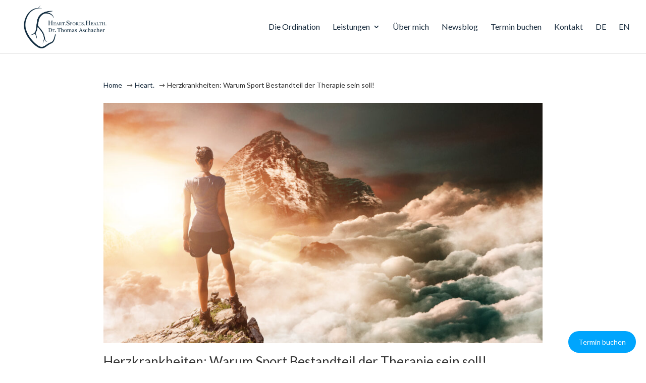

--- FILE ---
content_type: text/html; charset=UTF-8
request_url: https://www.heartsportshealth.com/de/newsblog/herzkrankheiten-warum-sport-bestandteil-der-therapie-sein-soll/
body_size: 20363
content:
<!DOCTYPE html>
<html lang="de-DE">
<head>
<meta charset="UTF-8" />
<meta http-equiv="X-UA-Compatible" content="IE=edge">
<link rel="pingback" href="https://www.heartsportshealth.com/xmlrpc.php" />
<script type="text/javascript">
document.documentElement.className = 'js';
</script>
<script type="text/javascript" data-cookieconsent="ignore">
window.dataLayer = window.dataLayer || [];
function gtag() {
dataLayer.push(arguments);
}
gtag("consent", "default", {
ad_personalization: "denied",
ad_storage: "denied",
ad_user_data: "denied",
analytics_storage: "denied",
functionality_storage: "denied",
personalization_storage: "denied",
security_storage: "granted",
wait_for_update: 500,
});
gtag("set", "ads_data_redaction", true);
</script>
<script type="text/javascript"
id="Cookiebot"
src="https://consent.cookiebot.com/uc.js"
data-implementation="wp"
data-cbid="4da828a2-6540-43e6-9b78-7ff2634a2bb7"
data-blockingmode="auto"
></script>
<link rel="preconnect" href="https://fonts.gstatic.com" crossorigin /><style id="et-builder-googlefonts-cached-inline">/* Original: https://fonts.googleapis.com/css?family=Lato:100,100italic,300,300italic,regular,italic,700,700italic,900,900italic&#038;subset=latin,latin-ext&#038;display=swap *//* User Agent: Mozilla/5.0 (Unknown; Linux x86_64) AppleWebKit/538.1 (KHTML, like Gecko) Safari/538.1 Daum/4.1 */@font-face {font-family: 'Lato';font-style: italic;font-weight: 100;font-display: swap;src: url(https://fonts.gstatic.com/s/lato/v25/S6u-w4BMUTPHjxsIPx-mPCc.ttf) format('truetype');}@font-face {font-family: 'Lato';font-style: italic;font-weight: 300;font-display: swap;src: url(https://fonts.gstatic.com/s/lato/v25/S6u_w4BMUTPHjxsI9w2_FQfo.ttf) format('truetype');}@font-face {font-family: 'Lato';font-style: italic;font-weight: 400;font-display: swap;src: url(https://fonts.gstatic.com/s/lato/v25/S6u8w4BMUTPHjxsAUi-v.ttf) format('truetype');}@font-face {font-family: 'Lato';font-style: italic;font-weight: 700;font-display: swap;src: url(https://fonts.gstatic.com/s/lato/v25/S6u_w4BMUTPHjxsI5wq_FQfo.ttf) format('truetype');}@font-face {font-family: 'Lato';font-style: italic;font-weight: 900;font-display: swap;src: url(https://fonts.gstatic.com/s/lato/v25/S6u_w4BMUTPHjxsI3wi_FQfo.ttf) format('truetype');}@font-face {font-family: 'Lato';font-style: normal;font-weight: 100;font-display: swap;src: url(https://fonts.gstatic.com/s/lato/v25/S6u8w4BMUTPHh30AUi-v.ttf) format('truetype');}@font-face {font-family: 'Lato';font-style: normal;font-weight: 300;font-display: swap;src: url(https://fonts.gstatic.com/s/lato/v25/S6u9w4BMUTPHh7USSwaPHA.ttf) format('truetype');}@font-face {font-family: 'Lato';font-style: normal;font-weight: 400;font-display: swap;src: url(https://fonts.gstatic.com/s/lato/v25/S6uyw4BMUTPHjxAwWw.ttf) format('truetype');}@font-face {font-family: 'Lato';font-style: normal;font-weight: 700;font-display: swap;src: url(https://fonts.gstatic.com/s/lato/v25/S6u9w4BMUTPHh6UVSwaPHA.ttf) format('truetype');}@font-face {font-family: 'Lato';font-style: normal;font-weight: 900;font-display: swap;src: url(https://fonts.gstatic.com/s/lato/v25/S6u9w4BMUTPHh50XSwaPHA.ttf) format('truetype');}/* User Agent: Mozilla/5.0 (Windows NT 6.1; WOW64; rv:27.0) Gecko/20100101 Firefox/27.0 */@font-face {font-family: 'Lato';font-style: italic;font-weight: 100;font-display: swap;src: url(https://fonts.gstatic.com/l/font?kit=S6u-w4BMUTPHjxsIPx-mPCQ&skey=3404b88e33a27f67&v=v25) format('woff');}@font-face {font-family: 'Lato';font-style: italic;font-weight: 300;font-display: swap;src: url(https://fonts.gstatic.com/l/font?kit=S6u_w4BMUTPHjxsI9w2_FQfr&skey=8107d606b7e3d38e&v=v25) format('woff');}@font-face {font-family: 'Lato';font-style: italic;font-weight: 400;font-display: swap;src: url(https://fonts.gstatic.com/l/font?kit=S6u8w4BMUTPHjxsAUi-s&skey=51512958f8cff7a8&v=v25) format('woff');}@font-face {font-family: 'Lato';font-style: italic;font-weight: 700;font-display: swap;src: url(https://fonts.gstatic.com/l/font?kit=S6u_w4BMUTPHjxsI5wq_FQfr&skey=5334e9c0b67702e2&v=v25) format('woff');}@font-face {font-family: 'Lato';font-style: italic;font-weight: 900;font-display: swap;src: url(https://fonts.gstatic.com/l/font?kit=S6u_w4BMUTPHjxsI3wi_FQfr&skey=4066143815f8bfc2&v=v25) format('woff');}@font-face {font-family: 'Lato';font-style: normal;font-weight: 100;font-display: swap;src: url(https://fonts.gstatic.com/l/font?kit=S6u8w4BMUTPHh30AUi-s&skey=cfa1ba7b04a1ba34&v=v25) format('woff');}@font-face {font-family: 'Lato';font-style: normal;font-weight: 300;font-display: swap;src: url(https://fonts.gstatic.com/l/font?kit=S6u9w4BMUTPHh7USSwaPHw&skey=91f32e07d083dd3a&v=v25) format('woff');}@font-face {font-family: 'Lato';font-style: normal;font-weight: 400;font-display: swap;src: url(https://fonts.gstatic.com/l/font?kit=S6uyw4BMUTPHjxAwWA&skey=2d58b92a99e1c086&v=v25) format('woff');}@font-face {font-family: 'Lato';font-style: normal;font-weight: 700;font-display: swap;src: url(https://fonts.gstatic.com/l/font?kit=S6u9w4BMUTPHh6UVSwaPHw&skey=3480a19627739c0d&v=v25) format('woff');}@font-face {font-family: 'Lato';font-style: normal;font-weight: 900;font-display: swap;src: url(https://fonts.gstatic.com/l/font?kit=S6u9w4BMUTPHh50XSwaPHw&skey=d01acf708cb3b73b&v=v25) format('woff');}/* User Agent: Mozilla/5.0 (Windows NT 6.3; rv:39.0) Gecko/20100101 Firefox/39.0 */@font-face {font-family: 'Lato';font-style: italic;font-weight: 100;font-display: swap;src: url(https://fonts.gstatic.com/s/lato/v25/S6u-w4BMUTPHjxsIPx-mPCI.woff2) format('woff2');}@font-face {font-family: 'Lato';font-style: italic;font-weight: 300;font-display: swap;src: url(https://fonts.gstatic.com/s/lato/v25/S6u_w4BMUTPHjxsI9w2_FQft.woff2) format('woff2');}@font-face {font-family: 'Lato';font-style: italic;font-weight: 400;font-display: swap;src: url(https://fonts.gstatic.com/s/lato/v25/S6u8w4BMUTPHjxsAUi-q.woff2) format('woff2');}@font-face {font-family: 'Lato';font-style: italic;font-weight: 700;font-display: swap;src: url(https://fonts.gstatic.com/s/lato/v25/S6u_w4BMUTPHjxsI5wq_FQft.woff2) format('woff2');}@font-face {font-family: 'Lato';font-style: italic;font-weight: 900;font-display: swap;src: url(https://fonts.gstatic.com/s/lato/v25/S6u_w4BMUTPHjxsI3wi_FQft.woff2) format('woff2');}@font-face {font-family: 'Lato';font-style: normal;font-weight: 100;font-display: swap;src: url(https://fonts.gstatic.com/s/lato/v25/S6u8w4BMUTPHh30AUi-q.woff2) format('woff2');}@font-face {font-family: 'Lato';font-style: normal;font-weight: 300;font-display: swap;src: url(https://fonts.gstatic.com/s/lato/v25/S6u9w4BMUTPHh7USSwaPGQ.woff2) format('woff2');}@font-face {font-family: 'Lato';font-style: normal;font-weight: 400;font-display: swap;src: url(https://fonts.gstatic.com/s/lato/v25/S6uyw4BMUTPHjxAwXg.woff2) format('woff2');}@font-face {font-family: 'Lato';font-style: normal;font-weight: 700;font-display: swap;src: url(https://fonts.gstatic.com/s/lato/v25/S6u9w4BMUTPHh6UVSwaPGQ.woff2) format('woff2');}@font-face {font-family: 'Lato';font-style: normal;font-weight: 900;font-display: swap;src: url(https://fonts.gstatic.com/s/lato/v25/S6u9w4BMUTPHh50XSwaPGQ.woff2) format('woff2');}</style><meta name='robots' content='index, follow, max-image-preview:large, max-snippet:-1, max-video-preview:-1' />
<link rel="alternate" href="https://www.heartsportshealth.com/de/newsblog/herzkrankheiten-warum-sport-bestandteil-der-therapie-sein-soll/" hreflang="de" />
<link rel="alternate" href="https://www.heartsportshealth.com/en/newsblog/heart-disease-why-sport-should-be-part-of-the-therapy/" hreflang="en" />
<script type="text/javascript">
let jqueryParams=[],jQuery=function(r){return jqueryParams=[...jqueryParams,r],jQuery},$=function(r){return jqueryParams=[...jqueryParams,r],$};window.jQuery=jQuery,window.$=jQuery;let customHeadScripts=!1;jQuery.fn=jQuery.prototype={},$.fn=jQuery.prototype={},jQuery.noConflict=function(r){if(window.jQuery)return jQuery=window.jQuery,$=window.jQuery,customHeadScripts=!0,jQuery.noConflict},jQuery.ready=function(r){jqueryParams=[...jqueryParams,r]},$.ready=function(r){jqueryParams=[...jqueryParams,r]},jQuery.load=function(r){jqueryParams=[...jqueryParams,r]},$.load=function(r){jqueryParams=[...jqueryParams,r]},jQuery.fn.ready=function(r){jqueryParams=[...jqueryParams,r]},$.fn.ready=function(r){jqueryParams=[...jqueryParams,r]};</script>
<!-- This site is optimized with the Yoast SEO plugin v26.8 - https://yoast.com/product/yoast-seo-wordpress/ -->
<title>Warum Sport Bestandteil der Therapie sein soll! - Heart.Sports.Health.</title>
<meta name="description" content="Herzpatienten profitieren signifikant von regelmäßigen Sporteinheiten. Denn Sport verbessert die Sauerstoffaufnahme der Muskulatur und entlastet das Herz." />
<link rel="canonical" href="https://www.heartsportshealth.com/de/newsblog/herzkrankheiten-warum-sport-bestandteil-der-therapie-sein-soll/" />
<meta property="og:locale" content="de_DE" />
<meta property="og:locale:alternate" content="en_US" />
<meta property="og:type" content="article" />
<meta property="og:title" content="Warum Sport Bestandteil der Therapie sein soll! - Heart.Sports.Health." />
<meta property="og:description" content="Herzpatienten profitieren signifikant von regelmäßigen Sporteinheiten. Denn Sport verbessert die Sauerstoffaufnahme der Muskulatur und entlastet das Herz." />
<meta property="og:url" content="https://www.heartsportshealth.com/de/newsblog/herzkrankheiten-warum-sport-bestandteil-der-therapie-sein-soll/" />
<meta property="og:site_name" content="Heart.Sports.Health." />
<meta property="article:published_time" content="2021-07-15T18:33:36+00:00" />
<meta property="article:modified_time" content="2024-12-05T07:15:20+00:00" />
<meta property="og:image" content="https://www.heartsportshealth.com/wp-content/uploads/2021/07/AdobeStock_213011829-scaled.jpeg" />
<meta property="og:image:width" content="2560" />
<meta property="og:image:height" content="1402" />
<meta property="og:image:type" content="image/jpeg" />
<meta name="author" content="Thomas Aschacher" />
<meta name="twitter:card" content="summary_large_image" />
<script type="application/ld+json" class="yoast-schema-graph">{"@context":"https://schema.org","@graph":[{"@type":"Article","@id":"https://www.heartsportshealth.com/de/newsblog/herzkrankheiten-warum-sport-bestandteil-der-therapie-sein-soll/#article","isPartOf":{"@id":"https://www.heartsportshealth.com/de/newsblog/herzkrankheiten-warum-sport-bestandteil-der-therapie-sein-soll/"},"author":{"name":"Thomas Aschacher","@id":"https://www.heartsportshealth.com/de/#/schema/person/85c99b57b135a68c7602e820565e8edd"},"headline":"Herzkrankheiten: Warum Sport Bestandteil der Therapie sein soll!","datePublished":"2021-07-15T18:33:36+00:00","dateModified":"2024-12-05T07:15:20+00:00","mainEntityOfPage":{"@id":"https://www.heartsportshealth.com/de/newsblog/herzkrankheiten-warum-sport-bestandteil-der-therapie-sein-soll/"},"wordCount":490,"image":{"@id":"https://www.heartsportshealth.com/de/newsblog/herzkrankheiten-warum-sport-bestandteil-der-therapie-sein-soll/#primaryimage"},"thumbnailUrl":"https://www.heartsportshealth.com/wp-content/uploads/2021/07/AdobeStock_213011829-scaled.jpeg","articleSection":["Heart.","Prävention","Sports."],"inLanguage":"de"},{"@type":"WebPage","@id":"https://www.heartsportshealth.com/de/newsblog/herzkrankheiten-warum-sport-bestandteil-der-therapie-sein-soll/","url":"https://www.heartsportshealth.com/de/newsblog/herzkrankheiten-warum-sport-bestandteil-der-therapie-sein-soll/","name":"Warum Sport Bestandteil der Therapie sein soll! - Heart.Sports.Health.","isPartOf":{"@id":"https://www.heartsportshealth.com/de/#website"},"primaryImageOfPage":{"@id":"https://www.heartsportshealth.com/de/newsblog/herzkrankheiten-warum-sport-bestandteil-der-therapie-sein-soll/#primaryimage"},"image":{"@id":"https://www.heartsportshealth.com/de/newsblog/herzkrankheiten-warum-sport-bestandteil-der-therapie-sein-soll/#primaryimage"},"thumbnailUrl":"https://www.heartsportshealth.com/wp-content/uploads/2021/07/AdobeStock_213011829-scaled.jpeg","datePublished":"2021-07-15T18:33:36+00:00","dateModified":"2024-12-05T07:15:20+00:00","author":{"@id":"https://www.heartsportshealth.com/de/#/schema/person/85c99b57b135a68c7602e820565e8edd"},"description":"Herzpatienten profitieren signifikant von regelmäßigen Sporteinheiten. Denn Sport verbessert die Sauerstoffaufnahme der Muskulatur und entlastet das Herz.","breadcrumb":{"@id":"https://www.heartsportshealth.com/de/newsblog/herzkrankheiten-warum-sport-bestandteil-der-therapie-sein-soll/#breadcrumb"},"inLanguage":"de","potentialAction":[{"@type":"ReadAction","target":["https://www.heartsportshealth.com/de/newsblog/herzkrankheiten-warum-sport-bestandteil-der-therapie-sein-soll/"]}]},{"@type":"ImageObject","inLanguage":"de","@id":"https://www.heartsportshealth.com/de/newsblog/herzkrankheiten-warum-sport-bestandteil-der-therapie-sein-soll/#primaryimage","url":"https://www.heartsportshealth.com/wp-content/uploads/2021/07/AdobeStock_213011829-scaled.jpeg","contentUrl":"https://www.heartsportshealth.com/wp-content/uploads/2021/07/AdobeStock_213011829-scaled.jpeg","width":2560,"height":1402,"caption":"One female adult hiker standing above clouds on peak with tall mountain in background and bright lens flare"},{"@type":"BreadcrumbList","@id":"https://www.heartsportshealth.com/de/newsblog/herzkrankheiten-warum-sport-bestandteil-der-therapie-sein-soll/#breadcrumb","itemListElement":[{"@type":"ListItem","position":1,"name":"Startseite","item":"https://www.heartsportshealth.com/de/"},{"@type":"ListItem","position":2,"name":"Newsblog","item":"https://www.heartsportshealth.com/de/newsblog/"},{"@type":"ListItem","position":3,"name":"Herzkrankheiten: Warum Sport Bestandteil der Therapie sein soll!"}]},{"@type":"WebSite","@id":"https://www.heartsportshealth.com/de/#website","url":"https://www.heartsportshealth.com/de/","name":"Heart.Sports.Health.","description":"Dr. Thomas Aschacher","potentialAction":[{"@type":"SearchAction","target":{"@type":"EntryPoint","urlTemplate":"https://www.heartsportshealth.com/de/?s={search_term_string}"},"query-input":{"@type":"PropertyValueSpecification","valueRequired":true,"valueName":"search_term_string"}}],"inLanguage":"de"},{"@type":"Person","@id":"https://www.heartsportshealth.com/de/#/schema/person/85c99b57b135a68c7602e820565e8edd","name":"Thomas Aschacher","url":"https://www.heartsportshealth.com/de/newsblog/author/t-aschacher/"}]}</script>
<!-- / Yoast SEO plugin. -->
<link rel="alternate" type="application/rss+xml" title="Heart.Sports.Health. &raquo; Feed" href="https://www.heartsportshealth.com/de/feed/" />
<link rel="alternate" type="application/rss+xml" title="Heart.Sports.Health. &raquo; Kommentar-Feed" href="https://www.heartsportshealth.com/de/comments/feed/" />
<link rel="alternate" type="application/rss+xml" title="Heart.Sports.Health. &raquo; Kommentar-Feed zu Herzkrankheiten: Warum Sport Bestandteil der Therapie sein soll!" href="https://www.heartsportshealth.com/de/newsblog/herzkrankheiten-warum-sport-bestandteil-der-therapie-sein-soll/feed/" />
<link rel="alternate" title="oEmbed (JSON)" type="application/json+oembed" href="https://www.heartsportshealth.com/wp-json/oembed/1.0/embed?url=https%3A%2F%2Fwww.heartsportshealth.com%2Fde%2Fnewsblog%2Fherzkrankheiten-warum-sport-bestandteil-der-therapie-sein-soll%2F&#038;lang=de" />
<link rel="alternate" title="oEmbed (XML)" type="text/xml+oembed" href="https://www.heartsportshealth.com/wp-json/oembed/1.0/embed?url=https%3A%2F%2Fwww.heartsportshealth.com%2Fde%2Fnewsblog%2Fherzkrankheiten-warum-sport-bestandteil-der-therapie-sein-soll%2F&#038;format=xml&#038;lang=de" />
<meta content="Divi Child Theme v.1.0.0" name="generator"/><link rel='stylesheet' id='wpa-css-css' href='//www.heartsportshealth.com/wp-content/cache/wpfc-minified/fr2m37ua/6hrtp.css' type='text/css' media='all' />
<link rel='stylesheet' id='divi-breadcrumbs-styles-css' href='//www.heartsportshealth.com/wp-content/cache/wpfc-minified/edv1962/6hrtp.css' type='text/css' media='all' />
<link rel='stylesheet' id='divi-style-parent-css' href='//www.heartsportshealth.com/wp-content/cache/wpfc-minified/6jgabnwd/6hrtp.css' type='text/css' media='all' />
<link rel='stylesheet' id='divi-style-css' href='//www.heartsportshealth.com/wp-content/cache/wpfc-minified/1cdb7lz5/6hrtp.css' type='text/css' media='all' />
<link rel='stylesheet' id='parent-style-css' href='//www.heartsportshealth.com/wp-content/themes/Divi/style.css?ver=6.9.1769834410' type='text/css' media='all' />
<link rel="https://api.w.org/" href="https://www.heartsportshealth.com/wp-json/" /><link rel="alternate" title="JSON" type="application/json" href="https://www.heartsportshealth.com/wp-json/wp/v2/posts/1206" /><link rel="EditURI" type="application/rsd+xml" title="RSD" href="https://www.heartsportshealth.com/xmlrpc.php?rsd" />
<meta name="generator" content="WordPress 6.9" />
<link rel='shortlink' href='https://www.heartsportshealth.com/?p=1206' />
<meta name="viewport" content="width=device-width, initial-scale=1.0, maximum-scale=1.0, user-scalable=0" /><noscript><style>.lazyload[data-src]{display:none !important;}</style></noscript><style>.lazyload{background-image:none !important;}.lazyload:before{background-image:none !important;}</style><meta name="viewport" content="width=device-width, initial-scale=1.0, viewport-fit=cover">
<script>
jQuery(document).ready(function($) {
// Mobile device check
$is_mobile_device = null !== navigator.userAgent.match(/Android|webOS|iPhone|iPad|iPod|BlackBerry|IEMobile|Opera Mini/);
if ($is_mobile_device) {
// Function to check if an element is in the Viewport
isInViewport = function(elem) {
elementTop = elem.offset().top, elementBottom = elementTop + elem.outerHeight(), viewportTop = $(window).scrollTop(), viewportBottom = viewportTop + $(window).height();
return elementBottom > viewportTop && elementTop < viewportBottom;
};
// Apply Parallax transform calculations when scrolling
$(window).scroll(function() {
$(".et_parallax_bg").each(function() {
var $this_parent = $(this).parent();
// Check if the parent element is on-screen
var $is_visible = isInViewport($this_parent);
if ($is_visible) {
element_top = $this_parent.offset().top,
parallaxHeight = $(this).parent(".et_pb_fullscreen").length && $(window).height() > $this_parent.innerHeight() ? $(window).height() : $this_parent.innerHeight(),
bg_height = .3 * $(window).height() + parallaxHeight,
main_position = "translate(0, " + .3 * ($(window).scrollTop() + $(window).height() - element_top) + "px)";
$(this).css({height: bg_height,"-webkit-transform": main_position,"-moz-transform": main_position,"-ms-transform": main_position,transform: main_position});
}
});
});
}
});
</script><link rel="icon" href="https://www.heartsportshealth.com/wp-content/uploads/2021/01/cropped-dr-aschacher-favicon-rot-1-32x32.png" sizes="32x32" />
<link rel="icon" href="https://www.heartsportshealth.com/wp-content/uploads/2021/01/cropped-dr-aschacher-favicon-rot-1-192x192.png" sizes="192x192" />
<link rel="apple-touch-icon" href="https://www.heartsportshealth.com/wp-content/uploads/2021/01/cropped-dr-aschacher-favicon-rot-1-180x180.png" />
<meta name="msapplication-TileImage" content="https://www.heartsportshealth.com/wp-content/uploads/2021/01/cropped-dr-aschacher-favicon-rot-1-270x270.png" />
<style id="et-divi-customizer-global-cached-inline-styles">body,.et_pb_column_1_2 .et_quote_content blockquote cite,.et_pb_column_1_2 .et_link_content a.et_link_main_url,.et_pb_column_1_3 .et_quote_content blockquote cite,.et_pb_column_3_8 .et_quote_content blockquote cite,.et_pb_column_1_4 .et_quote_content blockquote cite,.et_pb_blog_grid .et_quote_content blockquote cite,.et_pb_column_1_3 .et_link_content a.et_link_main_url,.et_pb_column_3_8 .et_link_content a.et_link_main_url,.et_pb_column_1_4 .et_link_content a.et_link_main_url,.et_pb_blog_grid .et_link_content a.et_link_main_url,body .et_pb_bg_layout_light .et_pb_post p,body .et_pb_bg_layout_dark .et_pb_post p{font-size:14px}.et_pb_slide_content,.et_pb_best_value{font-size:15px}.nav li ul{border-color:#192c3e}.et_header_style_centered .mobile_nav .select_page,.et_header_style_split .mobile_nav .select_page,.et_nav_text_color_light #top-menu>li>a,.et_nav_text_color_dark #top-menu>li>a,#top-menu a,.et_mobile_menu li a,.et_nav_text_color_light .et_mobile_menu li a,.et_nav_text_color_dark .et_mobile_menu li a,#et_search_icon:before,.et_search_form_container input,span.et_close_search_field:after,#et-top-navigation .et-cart-info{color:#192c3e}.et_search_form_container input::-moz-placeholder{color:#192c3e}.et_search_form_container input::-webkit-input-placeholder{color:#192c3e}.et_search_form_container input:-ms-input-placeholder{color:#192c3e}#top-menu li.current-menu-ancestor>a,#top-menu li.current-menu-item>a,#top-menu li.current_page_item>a{color:#192c3e}@media only screen and (min-width:981px){.et_header_style_left #et-top-navigation,.et_header_style_split #et-top-navigation{padding:45px 0 0 0}.et_header_style_left #et-top-navigation nav>ul>li>a,.et_header_style_split #et-top-navigation nav>ul>li>a{padding-bottom:45px}.et_header_style_split .centered-inline-logo-wrap{width:90px;margin:-90px 0}.et_header_style_split .centered-inline-logo-wrap #logo{max-height:90px}.et_pb_svg_logo.et_header_style_split .centered-inline-logo-wrap #logo{height:90px}.et_header_style_centered #top-menu>li>a{padding-bottom:16px}.et_header_style_slide #et-top-navigation,.et_header_style_fullscreen #et-top-navigation{padding:36px 0 36px 0!important}.et_header_style_centered #main-header .logo_container{height:90px}#logo{max-height:100%}.et_pb_svg_logo #logo{height:100%}.et_header_style_left .et-fixed-header #et-top-navigation,.et_header_style_split .et-fixed-header #et-top-navigation{padding:30px 0 0 0}.et_header_style_left .et-fixed-header #et-top-navigation nav>ul>li>a,.et_header_style_split .et-fixed-header #et-top-navigation nav>ul>li>a{padding-bottom:30px}.et_header_style_centered header#main-header.et-fixed-header .logo_container{height:59px}.et_header_style_split #main-header.et-fixed-header .centered-inline-logo-wrap{width:59px;margin:-59px 0}.et_header_style_split .et-fixed-header .centered-inline-logo-wrap #logo{max-height:59px}.et_pb_svg_logo.et_header_style_split .et-fixed-header .centered-inline-logo-wrap #logo{height:59px}.et_header_style_slide .et-fixed-header #et-top-navigation,.et_header_style_fullscreen .et-fixed-header #et-top-navigation{padding:21px 0 21px 0!important}.et_fixed_nav #page-container .et-fixed-header#top-header{background-color:#192c3e!important}.et_fixed_nav #page-container .et-fixed-header#top-header #et-secondary-nav li ul{background-color:#192c3e}.et-fixed-header #top-menu a,.et-fixed-header #et_search_icon:before,.et-fixed-header #et_top_search .et-search-form input,.et-fixed-header .et_search_form_container input,.et-fixed-header .et_close_search_field:after,.et-fixed-header #et-top-navigation .et-cart-info{color:#192c3e!important}.et-fixed-header .et_search_form_container input::-moz-placeholder{color:#192c3e!important}.et-fixed-header .et_search_form_container input::-webkit-input-placeholder{color:#192c3e!important}.et-fixed-header .et_search_form_container input:-ms-input-placeholder{color:#192c3e!important}.et-fixed-header #top-menu li.current-menu-ancestor>a,.et-fixed-header #top-menu li.current-menu-item>a,.et-fixed-header #top-menu li.current_page_item>a{color:#192c3e!important}.et-fixed-header#top-header a{color:#192c3e}}@media only screen and (min-width:1350px){.et_pb_row{padding:27px 0}.et_pb_section{padding:54px 0}.single.et_pb_pagebuilder_layout.et_full_width_page .et_post_meta_wrapper{padding-top:81px}.et_pb_fullwidth_section{padding:0}}	h1,h2,h3,h4,h5,h6{font-family:'Lato',Helvetica,Arial,Lucida,sans-serif}body,input,textarea,select{font-family:'Lato',Helvetica,Arial,Lucida,sans-serif}#termin-frame iframe{border:0;height:100%;min-height:100vh;width:100%}.rot{color:#c20618}.cituroContainer{display:none!important}.sticky-button{position:fixed;bottom:20px;right:20px;background-color:#00a5fd;color:white;padding:10px 20px;border-radius:50px;cursor:pointer;transition:0.3s ease;z-index:100}.sticky-button.sticky{bottom:20px;right:20px}</style><style id='wp-block-social-links-inline-css' type='text/css'>
.wp-block-social-links{background:none;box-sizing:border-box;margin-left:0;padding-left:0;padding-right:0;text-indent:0}.wp-block-social-links .wp-social-link a,.wp-block-social-links .wp-social-link a:hover{border-bottom:0;box-shadow:none;text-decoration:none}.wp-block-social-links .wp-social-link svg{height:1em;width:1em}.wp-block-social-links .wp-social-link span:not(.screen-reader-text){font-size:.65em;margin-left:.5em;margin-right:.5em}.wp-block-social-links.has-small-icon-size{font-size:16px}.wp-block-social-links,.wp-block-social-links.has-normal-icon-size{font-size:24px}.wp-block-social-links.has-large-icon-size{font-size:36px}.wp-block-social-links.has-huge-icon-size{font-size:48px}.wp-block-social-links.aligncenter{display:flex;justify-content:center}.wp-block-social-links.alignright{justify-content:flex-end}.wp-block-social-link{border-radius:9999px;display:block}@media not (prefers-reduced-motion){.wp-block-social-link{transition:transform .1s ease}}.wp-block-social-link{height:auto}.wp-block-social-link a{align-items:center;display:flex;line-height:0}.wp-block-social-link:hover{transform:scale(1.1)}.wp-block-social-links .wp-block-social-link.wp-social-link{display:inline-block;margin:0;padding:0}.wp-block-social-links .wp-block-social-link.wp-social-link .wp-block-social-link-anchor,.wp-block-social-links .wp-block-social-link.wp-social-link .wp-block-social-link-anchor svg,.wp-block-social-links .wp-block-social-link.wp-social-link .wp-block-social-link-anchor:active,.wp-block-social-links .wp-block-social-link.wp-social-link .wp-block-social-link-anchor:hover,.wp-block-social-links .wp-block-social-link.wp-social-link .wp-block-social-link-anchor:visited{color:currentColor;fill:currentColor}:where(.wp-block-social-links:not(.is-style-logos-only)) .wp-social-link{background-color:#f0f0f0;color:#444}:where(.wp-block-social-links:not(.is-style-logos-only)) .wp-social-link-amazon{background-color:#f90;color:#fff}:where(.wp-block-social-links:not(.is-style-logos-only)) .wp-social-link-bandcamp{background-color:#1ea0c3;color:#fff}:where(.wp-block-social-links:not(.is-style-logos-only)) .wp-social-link-behance{background-color:#0757fe;color:#fff}:where(.wp-block-social-links:not(.is-style-logos-only)) .wp-social-link-bluesky{background-color:#0a7aff;color:#fff}:where(.wp-block-social-links:not(.is-style-logos-only)) .wp-social-link-codepen{background-color:#1e1f26;color:#fff}:where(.wp-block-social-links:not(.is-style-logos-only)) .wp-social-link-deviantart{background-color:#02e49b;color:#fff}:where(.wp-block-social-links:not(.is-style-logos-only)) .wp-social-link-discord{background-color:#5865f2;color:#fff}:where(.wp-block-social-links:not(.is-style-logos-only)) .wp-social-link-dribbble{background-color:#e94c89;color:#fff}:where(.wp-block-social-links:not(.is-style-logos-only)) .wp-social-link-dropbox{background-color:#4280ff;color:#fff}:where(.wp-block-social-links:not(.is-style-logos-only)) .wp-social-link-etsy{background-color:#f45800;color:#fff}:where(.wp-block-social-links:not(.is-style-logos-only)) .wp-social-link-facebook{background-color:#0866ff;color:#fff}:where(.wp-block-social-links:not(.is-style-logos-only)) .wp-social-link-fivehundredpx{background-color:#000;color:#fff}:where(.wp-block-social-links:not(.is-style-logos-only)) .wp-social-link-flickr{background-color:#0461dd;color:#fff}:where(.wp-block-social-links:not(.is-style-logos-only)) .wp-social-link-foursquare{background-color:#e65678;color:#fff}:where(.wp-block-social-links:not(.is-style-logos-only)) .wp-social-link-github{background-color:#24292d;color:#fff}:where(.wp-block-social-links:not(.is-style-logos-only)) .wp-social-link-goodreads{background-color:#eceadd;color:#382110}:where(.wp-block-social-links:not(.is-style-logos-only)) .wp-social-link-google{background-color:#ea4434;color:#fff}:where(.wp-block-social-links:not(.is-style-logos-only)) .wp-social-link-gravatar{background-color:#1d4fc4;color:#fff}:where(.wp-block-social-links:not(.is-style-logos-only)) .wp-social-link-instagram{background-color:#f00075;color:#fff}:where(.wp-block-social-links:not(.is-style-logos-only)) .wp-social-link-lastfm{background-color:#e21b24;color:#fff}:where(.wp-block-social-links:not(.is-style-logos-only)) .wp-social-link-linkedin{background-color:#0d66c2;color:#fff}:where(.wp-block-social-links:not(.is-style-logos-only)) .wp-social-link-mastodon{background-color:#3288d4;color:#fff}:where(.wp-block-social-links:not(.is-style-logos-only)) .wp-social-link-medium{background-color:#000;color:#fff}:where(.wp-block-social-links:not(.is-style-logos-only)) .wp-social-link-meetup{background-color:#f6405f;color:#fff}:where(.wp-block-social-links:not(.is-style-logos-only)) .wp-social-link-patreon{background-color:#000;color:#fff}:where(.wp-block-social-links:not(.is-style-logos-only)) .wp-social-link-pinterest{background-color:#e60122;color:#fff}:where(.wp-block-social-links:not(.is-style-logos-only)) .wp-social-link-pocket{background-color:#ef4155;color:#fff}:where(.wp-block-social-links:not(.is-style-logos-only)) .wp-social-link-reddit{background-color:#ff4500;color:#fff}:where(.wp-block-social-links:not(.is-style-logos-only)) .wp-social-link-skype{background-color:#0478d7;color:#fff}:where(.wp-block-social-links:not(.is-style-logos-only)) .wp-social-link-snapchat{background-color:#fefc00;color:#fff;stroke:#000}:where(.wp-block-social-links:not(.is-style-logos-only)) .wp-social-link-soundcloud{background-color:#ff5600;color:#fff}:where(.wp-block-social-links:not(.is-style-logos-only)) .wp-social-link-spotify{background-color:#1bd760;color:#fff}:where(.wp-block-social-links:not(.is-style-logos-only)) .wp-social-link-telegram{background-color:#2aabee;color:#fff}:where(.wp-block-social-links:not(.is-style-logos-only)) .wp-social-link-threads{background-color:#000;color:#fff}:where(.wp-block-social-links:not(.is-style-logos-only)) .wp-social-link-tiktok{background-color:#000;color:#fff}:where(.wp-block-social-links:not(.is-style-logos-only)) .wp-social-link-tumblr{background-color:#011835;color:#fff}:where(.wp-block-social-links:not(.is-style-logos-only)) .wp-social-link-twitch{background-color:#6440a4;color:#fff}:where(.wp-block-social-links:not(.is-style-logos-only)) .wp-social-link-twitter{background-color:#1da1f2;color:#fff}:where(.wp-block-social-links:not(.is-style-logos-only)) .wp-social-link-vimeo{background-color:#1eb7ea;color:#fff}:where(.wp-block-social-links:not(.is-style-logos-only)) .wp-social-link-vk{background-color:#4680c2;color:#fff}:where(.wp-block-social-links:not(.is-style-logos-only)) .wp-social-link-wordpress{background-color:#3499cd;color:#fff}:where(.wp-block-social-links:not(.is-style-logos-only)) .wp-social-link-whatsapp{background-color:#25d366;color:#fff}:where(.wp-block-social-links:not(.is-style-logos-only)) .wp-social-link-x{background-color:#000;color:#fff}:where(.wp-block-social-links:not(.is-style-logos-only)) .wp-social-link-yelp{background-color:#d32422;color:#fff}:where(.wp-block-social-links:not(.is-style-logos-only)) .wp-social-link-youtube{background-color:red;color:#fff}:where(.wp-block-social-links.is-style-logos-only) .wp-social-link{background:none}:where(.wp-block-social-links.is-style-logos-only) .wp-social-link svg{height:1.25em;width:1.25em}:where(.wp-block-social-links.is-style-logos-only) .wp-social-link-amazon{color:#f90}:where(.wp-block-social-links.is-style-logos-only) .wp-social-link-bandcamp{color:#1ea0c3}:where(.wp-block-social-links.is-style-logos-only) .wp-social-link-behance{color:#0757fe}:where(.wp-block-social-links.is-style-logos-only) .wp-social-link-bluesky{color:#0a7aff}:where(.wp-block-social-links.is-style-logos-only) .wp-social-link-codepen{color:#1e1f26}:where(.wp-block-social-links.is-style-logos-only) .wp-social-link-deviantart{color:#02e49b}:where(.wp-block-social-links.is-style-logos-only) .wp-social-link-discord{color:#5865f2}:where(.wp-block-social-links.is-style-logos-only) .wp-social-link-dribbble{color:#e94c89}:where(.wp-block-social-links.is-style-logos-only) .wp-social-link-dropbox{color:#4280ff}:where(.wp-block-social-links.is-style-logos-only) .wp-social-link-etsy{color:#f45800}:where(.wp-block-social-links.is-style-logos-only) .wp-social-link-facebook{color:#0866ff}:where(.wp-block-social-links.is-style-logos-only) .wp-social-link-fivehundredpx{color:#000}:where(.wp-block-social-links.is-style-logos-only) .wp-social-link-flickr{color:#0461dd}:where(.wp-block-social-links.is-style-logos-only) .wp-social-link-foursquare{color:#e65678}:where(.wp-block-social-links.is-style-logos-only) .wp-social-link-github{color:#24292d}:where(.wp-block-social-links.is-style-logos-only) .wp-social-link-goodreads{color:#382110}:where(.wp-block-social-links.is-style-logos-only) .wp-social-link-google{color:#ea4434}:where(.wp-block-social-links.is-style-logos-only) .wp-social-link-gravatar{color:#1d4fc4}:where(.wp-block-social-links.is-style-logos-only) .wp-social-link-instagram{color:#f00075}:where(.wp-block-social-links.is-style-logos-only) .wp-social-link-lastfm{color:#e21b24}:where(.wp-block-social-links.is-style-logos-only) .wp-social-link-linkedin{color:#0d66c2}:where(.wp-block-social-links.is-style-logos-only) .wp-social-link-mastodon{color:#3288d4}:where(.wp-block-social-links.is-style-logos-only) .wp-social-link-medium{color:#000}:where(.wp-block-social-links.is-style-logos-only) .wp-social-link-meetup{color:#f6405f}:where(.wp-block-social-links.is-style-logos-only) .wp-social-link-patreon{color:#000}:where(.wp-block-social-links.is-style-logos-only) .wp-social-link-pinterest{color:#e60122}:where(.wp-block-social-links.is-style-logos-only) .wp-social-link-pocket{color:#ef4155}:where(.wp-block-social-links.is-style-logos-only) .wp-social-link-reddit{color:#ff4500}:where(.wp-block-social-links.is-style-logos-only) .wp-social-link-skype{color:#0478d7}:where(.wp-block-social-links.is-style-logos-only) .wp-social-link-snapchat{color:#fff;stroke:#000}:where(.wp-block-social-links.is-style-logos-only) .wp-social-link-soundcloud{color:#ff5600}:where(.wp-block-social-links.is-style-logos-only) .wp-social-link-spotify{color:#1bd760}:where(.wp-block-social-links.is-style-logos-only) .wp-social-link-telegram{color:#2aabee}:where(.wp-block-social-links.is-style-logos-only) .wp-social-link-threads{color:#000}:where(.wp-block-social-links.is-style-logos-only) .wp-social-link-tiktok{color:#000}:where(.wp-block-social-links.is-style-logos-only) .wp-social-link-tumblr{color:#011835}:where(.wp-block-social-links.is-style-logos-only) .wp-social-link-twitch{color:#6440a4}:where(.wp-block-social-links.is-style-logos-only) .wp-social-link-twitter{color:#1da1f2}:where(.wp-block-social-links.is-style-logos-only) .wp-social-link-vimeo{color:#1eb7ea}:where(.wp-block-social-links.is-style-logos-only) .wp-social-link-vk{color:#4680c2}:where(.wp-block-social-links.is-style-logos-only) .wp-social-link-whatsapp{color:#25d366}:where(.wp-block-social-links.is-style-logos-only) .wp-social-link-wordpress{color:#3499cd}:where(.wp-block-social-links.is-style-logos-only) .wp-social-link-x{color:#000}:where(.wp-block-social-links.is-style-logos-only) .wp-social-link-yelp{color:#d32422}:where(.wp-block-social-links.is-style-logos-only) .wp-social-link-youtube{color:red}.wp-block-social-links.is-style-pill-shape .wp-social-link{width:auto}:root :where(.wp-block-social-links .wp-social-link a){padding:.25em}:root :where(.wp-block-social-links.is-style-logos-only .wp-social-link a){padding:0}:root :where(.wp-block-social-links.is-style-pill-shape .wp-social-link a){padding-left:.6666666667em;padding-right:.6666666667em}.wp-block-social-links:not(.has-icon-color):not(.has-icon-background-color) .wp-social-link-snapchat .wp-block-social-link-label{color:#000}
/*# sourceURL=https://www.heartsportshealth.com/wp-includes/blocks/social-links/style.min.css */
</style>
<style id='global-styles-inline-css' type='text/css'>
:root{--wp--preset--aspect-ratio--square: 1;--wp--preset--aspect-ratio--4-3: 4/3;--wp--preset--aspect-ratio--3-4: 3/4;--wp--preset--aspect-ratio--3-2: 3/2;--wp--preset--aspect-ratio--2-3: 2/3;--wp--preset--aspect-ratio--16-9: 16/9;--wp--preset--aspect-ratio--9-16: 9/16;--wp--preset--color--black: #000000;--wp--preset--color--cyan-bluish-gray: #abb8c3;--wp--preset--color--white: #ffffff;--wp--preset--color--pale-pink: #f78da7;--wp--preset--color--vivid-red: #cf2e2e;--wp--preset--color--luminous-vivid-orange: #ff6900;--wp--preset--color--luminous-vivid-amber: #fcb900;--wp--preset--color--light-green-cyan: #7bdcb5;--wp--preset--color--vivid-green-cyan: #00d084;--wp--preset--color--pale-cyan-blue: #8ed1fc;--wp--preset--color--vivid-cyan-blue: #0693e3;--wp--preset--color--vivid-purple: #9b51e0;--wp--preset--gradient--vivid-cyan-blue-to-vivid-purple: linear-gradient(135deg,rgb(6,147,227) 0%,rgb(155,81,224) 100%);--wp--preset--gradient--light-green-cyan-to-vivid-green-cyan: linear-gradient(135deg,rgb(122,220,180) 0%,rgb(0,208,130) 100%);--wp--preset--gradient--luminous-vivid-amber-to-luminous-vivid-orange: linear-gradient(135deg,rgb(252,185,0) 0%,rgb(255,105,0) 100%);--wp--preset--gradient--luminous-vivid-orange-to-vivid-red: linear-gradient(135deg,rgb(255,105,0) 0%,rgb(207,46,46) 100%);--wp--preset--gradient--very-light-gray-to-cyan-bluish-gray: linear-gradient(135deg,rgb(238,238,238) 0%,rgb(169,184,195) 100%);--wp--preset--gradient--cool-to-warm-spectrum: linear-gradient(135deg,rgb(74,234,220) 0%,rgb(151,120,209) 20%,rgb(207,42,186) 40%,rgb(238,44,130) 60%,rgb(251,105,98) 80%,rgb(254,248,76) 100%);--wp--preset--gradient--blush-light-purple: linear-gradient(135deg,rgb(255,206,236) 0%,rgb(152,150,240) 100%);--wp--preset--gradient--blush-bordeaux: linear-gradient(135deg,rgb(254,205,165) 0%,rgb(254,45,45) 50%,rgb(107,0,62) 100%);--wp--preset--gradient--luminous-dusk: linear-gradient(135deg,rgb(255,203,112) 0%,rgb(199,81,192) 50%,rgb(65,88,208) 100%);--wp--preset--gradient--pale-ocean: linear-gradient(135deg,rgb(255,245,203) 0%,rgb(182,227,212) 50%,rgb(51,167,181) 100%);--wp--preset--gradient--electric-grass: linear-gradient(135deg,rgb(202,248,128) 0%,rgb(113,206,126) 100%);--wp--preset--gradient--midnight: linear-gradient(135deg,rgb(2,3,129) 0%,rgb(40,116,252) 100%);--wp--preset--font-size--small: 13px;--wp--preset--font-size--medium: 20px;--wp--preset--font-size--large: 36px;--wp--preset--font-size--x-large: 42px;--wp--preset--spacing--20: 0.44rem;--wp--preset--spacing--30: 0.67rem;--wp--preset--spacing--40: 1rem;--wp--preset--spacing--50: 1.5rem;--wp--preset--spacing--60: 2.25rem;--wp--preset--spacing--70: 3.38rem;--wp--preset--spacing--80: 5.06rem;--wp--preset--shadow--natural: 6px 6px 9px rgba(0, 0, 0, 0.2);--wp--preset--shadow--deep: 12px 12px 50px rgba(0, 0, 0, 0.4);--wp--preset--shadow--sharp: 6px 6px 0px rgba(0, 0, 0, 0.2);--wp--preset--shadow--outlined: 6px 6px 0px -3px rgb(255, 255, 255), 6px 6px rgb(0, 0, 0);--wp--preset--shadow--crisp: 6px 6px 0px rgb(0, 0, 0);}:root { --wp--style--global--content-size: 823px;--wp--style--global--wide-size: 1080px; }:where(body) { margin: 0; }.wp-site-blocks > .alignleft { float: left; margin-right: 2em; }.wp-site-blocks > .alignright { float: right; margin-left: 2em; }.wp-site-blocks > .aligncenter { justify-content: center; margin-left: auto; margin-right: auto; }:where(.is-layout-flex){gap: 0.5em;}:where(.is-layout-grid){gap: 0.5em;}.is-layout-flow > .alignleft{float: left;margin-inline-start: 0;margin-inline-end: 2em;}.is-layout-flow > .alignright{float: right;margin-inline-start: 2em;margin-inline-end: 0;}.is-layout-flow > .aligncenter{margin-left: auto !important;margin-right: auto !important;}.is-layout-constrained > .alignleft{float: left;margin-inline-start: 0;margin-inline-end: 2em;}.is-layout-constrained > .alignright{float: right;margin-inline-start: 2em;margin-inline-end: 0;}.is-layout-constrained > .aligncenter{margin-left: auto !important;margin-right: auto !important;}.is-layout-constrained > :where(:not(.alignleft):not(.alignright):not(.alignfull)){max-width: var(--wp--style--global--content-size);margin-left: auto !important;margin-right: auto !important;}.is-layout-constrained > .alignwide{max-width: var(--wp--style--global--wide-size);}body .is-layout-flex{display: flex;}.is-layout-flex{flex-wrap: wrap;align-items: center;}.is-layout-flex > :is(*, div){margin: 0;}body .is-layout-grid{display: grid;}.is-layout-grid > :is(*, div){margin: 0;}body{padding-top: 0px;padding-right: 0px;padding-bottom: 0px;padding-left: 0px;}:root :where(.wp-element-button, .wp-block-button__link){background-color: #32373c;border-width: 0;color: #fff;font-family: inherit;font-size: inherit;font-style: inherit;font-weight: inherit;letter-spacing: inherit;line-height: inherit;padding-top: calc(0.667em + 2px);padding-right: calc(1.333em + 2px);padding-bottom: calc(0.667em + 2px);padding-left: calc(1.333em + 2px);text-decoration: none;text-transform: inherit;}.has-black-color{color: var(--wp--preset--color--black) !important;}.has-cyan-bluish-gray-color{color: var(--wp--preset--color--cyan-bluish-gray) !important;}.has-white-color{color: var(--wp--preset--color--white) !important;}.has-pale-pink-color{color: var(--wp--preset--color--pale-pink) !important;}.has-vivid-red-color{color: var(--wp--preset--color--vivid-red) !important;}.has-luminous-vivid-orange-color{color: var(--wp--preset--color--luminous-vivid-orange) !important;}.has-luminous-vivid-amber-color{color: var(--wp--preset--color--luminous-vivid-amber) !important;}.has-light-green-cyan-color{color: var(--wp--preset--color--light-green-cyan) !important;}.has-vivid-green-cyan-color{color: var(--wp--preset--color--vivid-green-cyan) !important;}.has-pale-cyan-blue-color{color: var(--wp--preset--color--pale-cyan-blue) !important;}.has-vivid-cyan-blue-color{color: var(--wp--preset--color--vivid-cyan-blue) !important;}.has-vivid-purple-color{color: var(--wp--preset--color--vivid-purple) !important;}.has-black-background-color{background-color: var(--wp--preset--color--black) !important;}.has-cyan-bluish-gray-background-color{background-color: var(--wp--preset--color--cyan-bluish-gray) !important;}.has-white-background-color{background-color: var(--wp--preset--color--white) !important;}.has-pale-pink-background-color{background-color: var(--wp--preset--color--pale-pink) !important;}.has-vivid-red-background-color{background-color: var(--wp--preset--color--vivid-red) !important;}.has-luminous-vivid-orange-background-color{background-color: var(--wp--preset--color--luminous-vivid-orange) !important;}.has-luminous-vivid-amber-background-color{background-color: var(--wp--preset--color--luminous-vivid-amber) !important;}.has-light-green-cyan-background-color{background-color: var(--wp--preset--color--light-green-cyan) !important;}.has-vivid-green-cyan-background-color{background-color: var(--wp--preset--color--vivid-green-cyan) !important;}.has-pale-cyan-blue-background-color{background-color: var(--wp--preset--color--pale-cyan-blue) !important;}.has-vivid-cyan-blue-background-color{background-color: var(--wp--preset--color--vivid-cyan-blue) !important;}.has-vivid-purple-background-color{background-color: var(--wp--preset--color--vivid-purple) !important;}.has-black-border-color{border-color: var(--wp--preset--color--black) !important;}.has-cyan-bluish-gray-border-color{border-color: var(--wp--preset--color--cyan-bluish-gray) !important;}.has-white-border-color{border-color: var(--wp--preset--color--white) !important;}.has-pale-pink-border-color{border-color: var(--wp--preset--color--pale-pink) !important;}.has-vivid-red-border-color{border-color: var(--wp--preset--color--vivid-red) !important;}.has-luminous-vivid-orange-border-color{border-color: var(--wp--preset--color--luminous-vivid-orange) !important;}.has-luminous-vivid-amber-border-color{border-color: var(--wp--preset--color--luminous-vivid-amber) !important;}.has-light-green-cyan-border-color{border-color: var(--wp--preset--color--light-green-cyan) !important;}.has-vivid-green-cyan-border-color{border-color: var(--wp--preset--color--vivid-green-cyan) !important;}.has-pale-cyan-blue-border-color{border-color: var(--wp--preset--color--pale-cyan-blue) !important;}.has-vivid-cyan-blue-border-color{border-color: var(--wp--preset--color--vivid-cyan-blue) !important;}.has-vivid-purple-border-color{border-color: var(--wp--preset--color--vivid-purple) !important;}.has-vivid-cyan-blue-to-vivid-purple-gradient-background{background: var(--wp--preset--gradient--vivid-cyan-blue-to-vivid-purple) !important;}.has-light-green-cyan-to-vivid-green-cyan-gradient-background{background: var(--wp--preset--gradient--light-green-cyan-to-vivid-green-cyan) !important;}.has-luminous-vivid-amber-to-luminous-vivid-orange-gradient-background{background: var(--wp--preset--gradient--luminous-vivid-amber-to-luminous-vivid-orange) !important;}.has-luminous-vivid-orange-to-vivid-red-gradient-background{background: var(--wp--preset--gradient--luminous-vivid-orange-to-vivid-red) !important;}.has-very-light-gray-to-cyan-bluish-gray-gradient-background{background: var(--wp--preset--gradient--very-light-gray-to-cyan-bluish-gray) !important;}.has-cool-to-warm-spectrum-gradient-background{background: var(--wp--preset--gradient--cool-to-warm-spectrum) !important;}.has-blush-light-purple-gradient-background{background: var(--wp--preset--gradient--blush-light-purple) !important;}.has-blush-bordeaux-gradient-background{background: var(--wp--preset--gradient--blush-bordeaux) !important;}.has-luminous-dusk-gradient-background{background: var(--wp--preset--gradient--luminous-dusk) !important;}.has-pale-ocean-gradient-background{background: var(--wp--preset--gradient--pale-ocean) !important;}.has-electric-grass-gradient-background{background: var(--wp--preset--gradient--electric-grass) !important;}.has-midnight-gradient-background{background: var(--wp--preset--gradient--midnight) !important;}.has-small-font-size{font-size: var(--wp--preset--font-size--small) !important;}.has-medium-font-size{font-size: var(--wp--preset--font-size--medium) !important;}.has-large-font-size{font-size: var(--wp--preset--font-size--large) !important;}.has-x-large-font-size{font-size: var(--wp--preset--font-size--x-large) !important;}
/*# sourceURL=global-styles-inline-css */
</style>
<link rel='stylesheet' id='mediaelement-css' href='//www.heartsportshealth.com/wp-content/cache/wpfc-minified/q5k2g1gx/6hru2.css' type='text/css' media='all' />
<link rel='stylesheet' id='wp-mediaelement-css' href='//www.heartsportshealth.com/wp-content/cache/wpfc-minified/99njws41/6hru2.css' type='text/css' media='all' />
<style id='wp-block-library-inline-css' type='text/css'>
:root{--wp-block-synced-color:#7a00df;--wp-block-synced-color--rgb:122,0,223;--wp-bound-block-color:var(--wp-block-synced-color);--wp-editor-canvas-background:#ddd;--wp-admin-theme-color:#007cba;--wp-admin-theme-color--rgb:0,124,186;--wp-admin-theme-color-darker-10:#006ba1;--wp-admin-theme-color-darker-10--rgb:0,107,160.5;--wp-admin-theme-color-darker-20:#005a87;--wp-admin-theme-color-darker-20--rgb:0,90,135;--wp-admin-border-width-focus:2px}@media (min-resolution:192dpi){:root{--wp-admin-border-width-focus:1.5px}}.wp-element-button{cursor:pointer}:root .has-very-light-gray-background-color{background-color:#eee}:root .has-very-dark-gray-background-color{background-color:#313131}:root .has-very-light-gray-color{color:#eee}:root .has-very-dark-gray-color{color:#313131}:root .has-vivid-green-cyan-to-vivid-cyan-blue-gradient-background{background:linear-gradient(135deg,#00d084,#0693e3)}:root .has-purple-crush-gradient-background{background:linear-gradient(135deg,#34e2e4,#4721fb 50%,#ab1dfe)}:root .has-hazy-dawn-gradient-background{background:linear-gradient(135deg,#faaca8,#dad0ec)}:root .has-subdued-olive-gradient-background{background:linear-gradient(135deg,#fafae1,#67a671)}:root .has-atomic-cream-gradient-background{background:linear-gradient(135deg,#fdd79a,#004a59)}:root .has-nightshade-gradient-background{background:linear-gradient(135deg,#330968,#31cdcf)}:root .has-midnight-gradient-background{background:linear-gradient(135deg,#020381,#2874fc)}:root{--wp--preset--font-size--normal:16px;--wp--preset--font-size--huge:42px}.has-regular-font-size{font-size:1em}.has-larger-font-size{font-size:2.625em}.has-normal-font-size{font-size:var(--wp--preset--font-size--normal)}.has-huge-font-size{font-size:var(--wp--preset--font-size--huge)}.has-text-align-center{text-align:center}.has-text-align-left{text-align:left}.has-text-align-right{text-align:right}.has-fit-text{white-space:nowrap!important}#end-resizable-editor-section{display:none}.aligncenter{clear:both}.items-justified-left{justify-content:flex-start}.items-justified-center{justify-content:center}.items-justified-right{justify-content:flex-end}.items-justified-space-between{justify-content:space-between}.screen-reader-text{border:0;clip-path:inset(50%);height:1px;margin:-1px;overflow:hidden;padding:0;position:absolute;width:1px;word-wrap:normal!important}.screen-reader-text:focus{background-color:#ddd;clip-path:none;color:#444;display:block;font-size:1em;height:auto;left:5px;line-height:normal;padding:15px 23px 14px;text-decoration:none;top:5px;width:auto;z-index:100000}html :where(.has-border-color){border-style:solid}html :where([style*=border-top-color]){border-top-style:solid}html :where([style*=border-right-color]){border-right-style:solid}html :where([style*=border-bottom-color]){border-bottom-style:solid}html :where([style*=border-left-color]){border-left-style:solid}html :where([style*=border-width]){border-style:solid}html :where([style*=border-top-width]){border-top-style:solid}html :where([style*=border-right-width]){border-right-style:solid}html :where([style*=border-bottom-width]){border-bottom-style:solid}html :where([style*=border-left-width]){border-left-style:solid}html :where(img[class*=wp-image-]){height:auto;max-width:100%}:where(figure){margin:0 0 1em}html :where(.is-position-sticky){--wp-admin--admin-bar--position-offset:var(--wp-admin--admin-bar--height,0px)}@media screen and (max-width:600px){html :where(.is-position-sticky){--wp-admin--admin-bar--position-offset:0px}}
/*wp_block_styles_on_demand_placeholder:697d87aa865b2*/
/*# sourceURL=wp-block-library-inline-css */
</style>
</head>
<body class="wp-singular post-template-default single single-post postid-1206 single-format-standard wp-theme-Divi wp-child-theme-divi-child et-tb-has-template et-tb-has-body et_pb_button_helper_class et_fullwidth_nav et_fixed_nav et_show_nav et_pb_show_title et_primary_nav_dropdown_animation_expand et_secondary_nav_dropdown_animation_fade et_header_style_left et_pb_svg_logo et_pb_footer_columns4 et_cover_background et_pb_gutter et_pb_gutters3 et_pb_pagebuilder_layout et_divi_theme et-db">
<a href="https://www.heartsportshealth.com/de/terminbuchung/" class="sticky-button">Termin buchen</a>
<script>
window.onscroll = function() {
const button = document.querySelector(".sticky-button");
if (window.pageYOffset >= 200) {
button.classList.add("sticky");
} else {
button.classList.remove("sticky");
}
};
</script>   
<div id="page-container">
<header id="main-header" data-height-onload="90">
<div class="container clearfix et_menu_container">
<div class="logo_container">
<span class="logo_helper"></span>
<a href="https://www.heartsportshealth.com/de/">
<img src="[data-uri]" width="100" height="100" alt="Heart.Sports.Health." id="logo" data-height-percentage="100" data-src="https://www.heartsportshealth.com/wp-content/uploads/2021/07/dr-thomas-aschacher-logo-pos.svg" decoding="async" class="lazyload" data-eio-rwidth="100" data-eio-rheight="100" /><noscript><img src="https://www.heartsportshealth.com/wp-content/uploads/2021/07/dr-thomas-aschacher-logo-pos.svg" width="100" height="100" alt="Heart.Sports.Health." id="logo" data-height-percentage="100" data-eio="l" /></noscript>
</a>
</div>
<div id="et-top-navigation" data-height="90" data-fixed-height="59">
<nav id="top-menu-nav">
<ul id="top-menu" class="nav"><li id="menu-item-690" class="menu-item menu-item-type-post_type menu-item-object-page menu-item-690"><a href="https://www.heartsportshealth.com/de/die-ordination/">Die Ordination</a></li>
<li id="menu-item-691" class="menu-item menu-item-type-custom menu-item-object-custom menu-item-has-children menu-item-691"><a>Leistungen</a>
<ul class="sub-menu">
<li id="menu-item-689" class="menu-item menu-item-type-post_type menu-item-object-page menu-item-689"><a href="https://www.heartsportshealth.com/de/heart/">Heart.</a></li>
<li id="menu-item-687" class="menu-item menu-item-type-post_type menu-item-object-page menu-item-687"><a href="https://www.heartsportshealth.com/de/sports/">Sports.</a></li>
<li id="menu-item-686" class="menu-item menu-item-type-post_type menu-item-object-page menu-item-686"><a href="https://www.heartsportshealth.com/de/health/">Health.</a></li>
</ul>
</li>
<li id="menu-item-688" class="menu-item menu-item-type-post_type menu-item-object-page menu-item-688"><a href="https://www.heartsportshealth.com/de/ueber-mich/">Über mich</a></li>
<li id="menu-item-696" class="menu-item menu-item-type-post_type menu-item-object-page current_page_parent menu-item-696"><a href="https://www.heartsportshealth.com/de/newsblog/">Newsblog</a></li>
<li id="menu-item-3060" class="menu-item menu-item-type-post_type menu-item-object-page menu-item-3060"><a href="https://www.heartsportshealth.com/de/terminbuchung/">Termin buchen</a></li>
<li id="menu-item-998" class="menu-item menu-item-type-post_type menu-item-object-page menu-item-998"><a href="https://www.heartsportshealth.com/de/kontakt/">Kontakt</a></li>
<li id="menu-item-1652-de" class="lang-item lang-item-14 lang-item-de current-lang lang-item-first menu-item menu-item-type-custom menu-item-object-custom menu-item-1652-de"><a href="https://www.heartsportshealth.com/de/newsblog/herzkrankheiten-warum-sport-bestandteil-der-therapie-sein-soll/" hreflang="de-DE" lang="de-DE">DE</a></li>
<li id="menu-item-1652-en" class="lang-item lang-item-17 lang-item-en menu-item menu-item-type-custom menu-item-object-custom menu-item-1652-en"><a href="https://www.heartsportshealth.com/en/newsblog/heart-disease-why-sport-should-be-part-of-the-therapy/" hreflang="en-US" lang="en-US">EN</a></li>
</ul>						</nav>
<div id="et_mobile_nav_menu">
<div class="mobile_nav closed">
<span class="select_page">Seite wählen</span>
<span class="mobile_menu_bar mobile_menu_bar_toggle"></span>
</div>
</div>				</div> <!-- #et-top-navigation -->
</div> <!-- .container -->
</header> <!-- #main-header -->
<div id="et-main-area">
<div id="main-content">
<div id="et-boc" class="et-boc">
<div class="et-l et-l--body">
<div class="et_builder_inner_content et_pb_gutters3"><div class="et_pb_section et_pb_section_0_tb_body et_section_regular" >
<div class="et_pb_row et_pb_row_0_tb_body">
<div class="et_pb_column et_pb_column_4_4 et_pb_column_0_tb_body  et_pb_css_mix_blend_mode_passthrough et-last-child">
<div class="et_pb_module lwp_divi_breadcrumbs lwp_divi_breadcrumbs_0_tb_body">
<div class="et_pb_module_inner">
<div class="lwp-breadcrumbs"> <span class="before"></span> <span vocab="https://schema.org/" typeof="BreadcrumbList"><span property="itemListElement" typeof="ListItem"><a property="item" typeof="WebPage" href="https://www.heartsportshealth.com/" class="home"><span property="name">Home</span></a><meta property="position" content="1"></span> <span class="separator et-pb-icon">$</span> <span property="itemListElement" typeof="ListItem"><a property="item" typeof="WebPage" href="https://www.heartsportshealth.com/de/newsblog/category/heart/"><span property="name">Heart.</span></a><meta property="position" content="2"></span> <span class="separator et-pb-icon">$</span> <span class="current">Herzkrankheiten: Warum Sport Bestandteil der Therapie sein soll!</span></span></div>
</div>
</div><div class="et_pb_module et_pb_post_title et_pb_post_title_0_tb_body et_pb_bg_layout_light  et_pb_text_align_left"   >
<div class="et_pb_title_featured_container"><span class="et_pb_image_wrap"><img fetchpriority="high" decoding="async" width="2560" height="1402" src="[data-uri]" alt="" title="Hiker on peak with tall mountain in background"   class="wp-image-622 lazyload" data-src="https://www.heartsportshealth.com/wp-content/uploads/2021/07/AdobeStock_213011829-scaled.jpeg" data-srcset="https://www.heartsportshealth.com/wp-content/uploads/2021/07/AdobeStock_213011829-scaled.jpeg 2560w, https://www.heartsportshealth.com/wp-content/uploads/2021/07/AdobeStock_213011829-1280x701.jpeg 1280w, https://www.heartsportshealth.com/wp-content/uploads/2021/07/AdobeStock_213011829-980x537.jpeg 980w, https://www.heartsportshealth.com/wp-content/uploads/2021/07/AdobeStock_213011829-480x263.jpeg 480w" data-sizes="auto" data-eio-rwidth="2560" data-eio-rheight="1402" /><noscript><img fetchpriority="high" decoding="async" width="2560" height="1402" src="https://www.heartsportshealth.com/wp-content/uploads/2021/07/AdobeStock_213011829-scaled.jpeg" alt="" title="Hiker on peak with tall mountain in background" srcset="https://www.heartsportshealth.com/wp-content/uploads/2021/07/AdobeStock_213011829-scaled.jpeg 2560w, https://www.heartsportshealth.com/wp-content/uploads/2021/07/AdobeStock_213011829-1280x701.jpeg 1280w, https://www.heartsportshealth.com/wp-content/uploads/2021/07/AdobeStock_213011829-980x537.jpeg 980w, https://www.heartsportshealth.com/wp-content/uploads/2021/07/AdobeStock_213011829-480x263.jpeg 480w" sizes="(min-width: 0px) and (max-width: 480px) 480px, (min-width: 481px) and (max-width: 980px) 980px, (min-width: 981px) and (max-width: 1280px) 1280px, (min-width: 1281px) 2560px, 100vw" class="wp-image-622" data-eio="l" /></noscript></span></div>
<div class="et_pb_title_container">
<h1 class="entry-title">Herzkrankheiten: Warum Sport Bestandteil der Therapie sein soll!</h1><p class="et_pb_title_meta_container"><span class="published">Juli 15, 2021</span> | <a href="https://www.heartsportshealth.com/de/newsblog/category/heart/" rel="category tag">Heart.</a>, <a href="https://www.heartsportshealth.com/de/newsblog/category/praevention/" rel="category tag">Prävention</a>, <a href="https://www.heartsportshealth.com/de/newsblog/category/sports/" rel="category tag">Sports.</a></p>
</div>
</div><div class="et_pb_module et_pb_post_content et_pb_post_content_0_tb_body">
<div class="et-l et-l--post">
<div class="et_builder_inner_content et_pb_gutters3"><div class="et_pb_section et_pb_section_0 et_section_regular" >
<div class="et_pb_row et_pb_row_0">
<div class="et_pb_column et_pb_column_4_4 et_pb_column_0  et_pb_css_mix_blend_mode_passthrough et-last-child">
<div class="et_pb_module et_pb_text et_pb_text_0  et_pb_text_align_left et_pb_bg_layout_light">
<div class="et_pb_text_inner"><p>Herzpatienten profitieren signifikant von regelmäßigen Sporteinheiten. Denn Sport verbessert die Sauerstoffaufnahme der Muskulatur und entlastet das Herz. Standard-Sportempfehlungen wie „trainieren nahe der maximalen Herzfrequenz“ und „Krafttraining mit maximal Wiederholungen von 4-6x pro Satz“ sind nicht nötig, um die eigene Leistung zu optimieren. Neueste Studien zeigen, dass gerade herzinsuffiziente Patientinnen und Patienten schon von geringen lockeren Trainingseinheiten profitieren. Das könnten sein, kurze Spaziergänge von 15-20 Minuten oder leichte kleine Radtouren, zwei- bis dreimal pro Woche.</p>
<p>Hier ist zu beachten, dass sich für herzkranke Personen vor allem Ausdauersportarten zu empfehlen sind. Das inkludiert etwa schnelles Gehen (Walken), Fahrrad fahren oder Tanzen. Ziel soll es sein, Koordination und Geschicklichkeit zu trainieren, und somit Reaktionsfähigkeiten zu fördern. Gerade das Tanzen fördert Motivation, trainiert Ausdauer und dient als optimale Sturzprophylaxe.</p>
<p>Weniger geeignete Sportarten sind jene den Druck im Körper erhöhen oder unkontrollierten Belastungssituationen verbergen (zB.: Schwimmen, Handball, Fußball). Blutdruck könnte unkontrolliert gesteigert, oder Herzrhythmusstörungen verursacht werden.</p>
<p>Jeder Herzpatientin und -patient sollte mit seinem Arzt abklären, ob und welche sportliche Betätigung für sie und ihn gesundheitlich unbedenklich ist.</p>
<p>Mittlerweile gibt es Angebote von „Herzsportgruppen“. Das sind Trainingseinheiten, zB. 1-2/Woche Walking durch den Park, unter ärztlicher Aufsicht. Dies sorgt nicht nur für Sicherheit, sondern birgt den Vorteil, dass Herztätigkeit und Leistungsentwicklung unter Kontrolle stehen. In der Hand von speziellen Sportmedizinern, könnte so vorab nicht nur der kardiale Zustand (Herzfunktion) überprüft werden, sondern entsprechend der Medikation, besonders während des Sports bei diesen Patientinnen und Patienten den Fokus auf die Gefahr von Herzrhythmusstörungen gelegt und kontrolliert werden.</p>
<p><a href="https://www.heartsportshealth.com/sports/">Link Sportmedizin</a></p>
<p>Sportmediziner können zudem, Trainingsempfehlungen, zB. Gymnastikübungen im Sitzen, Stehen oder Liegen, verschreiben und die koordinations- und muskelstärkenden Übungen bis zum nächsten Training zu fördern. Dabei ist zu beachten, dass derartige Trainingseinheiten zuhause, nicht nur Kraft- und Ausdauersteigend sind, sondern auch Atem- und Entspannungsübungen beinhalten, und auf diese Weise dauerhaft die Herzfrequenz niedrig halten und eine optimale Pumpkraft des Herzens fördern.</p>
<p>Einmal motiviert und optimal medikamentös eingestellt lohnt sich besonders der Heimfahrrad-Trainer (Ergometer) um die persönlichen Ziele zu erreichen.</p>
<h2>Beispiele, welche Sportarten ungeübten zu empfehlen sind</h2>
<h3>Günstige Sportarten:</h3>
<p>Wandern, Dauerlauf, Rad fahren, Gymnastik, Skilanglauf.</p>
<h3>Bedingt geeignet:</h3>
<p>Rudern, Schwimmen, Bergwandern, Reiten, Ballsportarten, Fitnesstraining.</p>
<h3>Ungünstig:</h3>
<p>Maximal-Kraftübungen, Bodybuilding, Klettern, Bergsteigen, Tauchen, Kampfsportarten.</p>
<p>&nbsp;</p>
<p>&nbsp;</div>
</div>
</div>
</div>
</div>		</div>
</div>
</div><div class="et_pb_module et_pb_divider et_pb_divider_0_tb_body et_pb_divider_position_ et_pb_space"><div class="et_pb_divider_internal"></div></div>
</div>
</div><div class="et_pb_row et_pb_row_1_tb_body">
<div class="et_pb_column et_pb_column_4_4 et_pb_column_1_tb_body  et_pb_css_mix_blend_mode_passthrough et-last-child">
<div class="et_pb_module et_pb_text et_pb_text_0_tb_body  et_pb_text_align_left et_pb_bg_layout_light">
<div class="et_pb_text_inner"><h2 style="text-align: center;">Related Blog Posts</h2></div>
</div><div class="et_pb_with_border et_pb_module et_pb_blog_0_tb_body et_pb_blog_grid_wrapper et_pb_bg_layout_light">
<div class="et_pb_blog_grid clearfix ">
<div class="et_pb_ajax_pagination_container">
<div class="et_pb_salvattore_content" data-columns>
<article id="post-2711" class="et_pb_post clearfix et_pb_blog_item_0_0 post-2711 post type-post status-publish format-standard has-post-thumbnail hentry category-heart">
<div class="et_pb_image_container"><a href="https://www.heartsportshealth.com/de/newsblog/die-neueste-generation-an-herzschrittmachern-ist-kabellos/" class="entry-featured-image-url"><img decoding="async" src="[data-uri]" alt="Die neueste Generation an Herzschrittmachern ist kabellos"     width="400" height="250" data-src="https://www.heartsportshealth.com/wp-content/uploads/2023/11/Herzschrittmacher-kabellos-400x250.jpg" data-srcset="https://www.heartsportshealth.com/wp-content/uploads/2023/11/Herzschrittmacher-kabellos.jpg 479w, https://www.heartsportshealth.com/wp-content/uploads/2023/11/Herzschrittmacher-kabellos-400x250.jpg 480w" data-sizes="auto" class="lazyload" data-eio-rwidth="400" data-eio-rheight="250" /><noscript><img decoding="async" src="https://www.heartsportshealth.com/wp-content/uploads/2023/11/Herzschrittmacher-kabellos-400x250.jpg" alt="Die neueste Generation an Herzschrittmachern ist kabellos" class="" srcset="https://www.heartsportshealth.com/wp-content/uploads/2023/11/Herzschrittmacher-kabellos.jpg 479w, https://www.heartsportshealth.com/wp-content/uploads/2023/11/Herzschrittmacher-kabellos-400x250.jpg 480w " sizes="(max-width:479px) 479px, 100vw "  width="400" height="250" data-eio="l" /></noscript></a></div>
<h2 class="entry-title">
<a href="https://www.heartsportshealth.com/de/newsblog/die-neueste-generation-an-herzschrittmachern-ist-kabellos/">Die neueste Generation an Herzschrittmachern ist kabellos</a>
</h2>
<div class="post-content"><div class="post-content-inner"><p>In der Klinik Floridsdorf gehören wir zu den ersten in Österreich, die die neueste Generation an Herzschrittmachern implantieren, und sind damit auch international führend. Die Vorteile des neuen kabellosen Herzschrittmachers sind vielfältig: Er ist wesentlich kleiner...</p>
</div><a href="https://www.heartsportshealth.com/de/newsblog/die-neueste-generation-an-herzschrittmachern-ist-kabellos/" class="more-link">mehr lesen</a></div>			
</article>
<article id="post-207" class="et_pb_post clearfix et_pb_blog_item_0_1 post-207 post type-post status-publish format-standard has-post-thumbnail hentry category-health category-heart">
<div class="et_pb_image_container"><a href="https://www.heartsportshealth.com/de/newsblog/brauche-ich-meinen-herzschrittmacher-oder-defibrillator-noch/" class="entry-featured-image-url"><img decoding="async" src="[data-uri]" alt="Brauche ich meinen Herzschrittmacher oder Defibrillator noch?"     width="400" height="250" data-src="https://www.heartsportshealth.com/wp-content/uploads/2021/06/AdobeStock_238922775-400x250.jpeg" data-srcset="https://www.heartsportshealth.com/wp-content/uploads/2021/06/AdobeStock_238922775-scaled.jpeg 479w, https://www.heartsportshealth.com/wp-content/uploads/2021/06/AdobeStock_238922775-400x250.jpeg 480w" data-sizes="auto" class="lazyload" data-eio-rwidth="400" data-eio-rheight="250" /><noscript><img decoding="async" src="https://www.heartsportshealth.com/wp-content/uploads/2021/06/AdobeStock_238922775-400x250.jpeg" alt="Brauche ich meinen Herzschrittmacher oder Defibrillator noch?" class="" srcset="https://www.heartsportshealth.com/wp-content/uploads/2021/06/AdobeStock_238922775-scaled.jpeg 479w, https://www.heartsportshealth.com/wp-content/uploads/2021/06/AdobeStock_238922775-400x250.jpeg 480w " sizes="(max-width:479px) 479px, 100vw "  width="400" height="250" data-eio="l" /></noscript></a></div>
<h2 class="entry-title">
<a href="https://www.heartsportshealth.com/de/newsblog/brauche-ich-meinen-herzschrittmacher-oder-defibrillator-noch/">Brauche ich meinen Herzschrittmacher oder Defibrillator noch?</a>
</h2>
<div class="post-content"><div class="post-content-inner"><p>Sie tragen schon seit langem Ihren Herzschrittmacher oder Defibrillator mit sich, bei den Kontrollen wird von einem „unauffälligen“ Verlauf gesprochen. Dennoch fühlen Sie sich zunehmend schlechter, und Sie fragen sich, ob der Schrittmacher von den Funktionen her noch...</p>
</div><a href="https://www.heartsportshealth.com/de/newsblog/brauche-ich-meinen-herzschrittmacher-oder-defibrillator-noch/" class="more-link">mehr lesen</a></div>			
</article>
<article id="post-208" class="et_pb_post clearfix et_pb_blog_item_0_2 post-208 post type-post status-publish format-standard has-post-thumbnail hentry category-health category-sports">
<div class="et_pb_image_container"><a href="https://www.heartsportshealth.com/de/newsblog/koerperliche-aktivitaet-und-sport-als-therapie/" class="entry-featured-image-url"><img decoding="async" src="[data-uri]" alt="Körperliche Aktivität und Sport als Therapie und Präventionsmaßnahme neurogenerativer Erkrankungen"     width="400" height="250" data-src="https://www.heartsportshealth.com/wp-content/uploads/2021/06/AdobeStock_280345154-400x250.jpeg" data-srcset="https://www.heartsportshealth.com/wp-content/uploads/2021/06/AdobeStock_280345154-scaled.jpeg 479w, https://www.heartsportshealth.com/wp-content/uploads/2021/06/AdobeStock_280345154-400x250.jpeg 480w" data-sizes="auto" class="lazyload" data-eio-rwidth="400" data-eio-rheight="250" /><noscript><img decoding="async" src="https://www.heartsportshealth.com/wp-content/uploads/2021/06/AdobeStock_280345154-400x250.jpeg" alt="Körperliche Aktivität und Sport als Therapie und Präventionsmaßnahme neurogenerativer Erkrankungen" class="" srcset="https://www.heartsportshealth.com/wp-content/uploads/2021/06/AdobeStock_280345154-scaled.jpeg 479w, https://www.heartsportshealth.com/wp-content/uploads/2021/06/AdobeStock_280345154-400x250.jpeg 480w " sizes="(max-width:479px) 479px, 100vw "  width="400" height="250" data-eio="l" /></noscript></a></div>
<h2 class="entry-title">
<a href="https://www.heartsportshealth.com/de/newsblog/koerperliche-aktivitaet-und-sport-als-therapie/">Körperliche Aktivität und Sport als Therapie und Präventionsmaßnahme neurogenerativer Erkrankungen</a>
</h2>
<div class="post-content"><div class="post-content-inner"><p>Der medizinische Fortschritt führt zu einer erhöhten Lebenserwartung. Demographische Daten besagen, dass jedes zweite heutzutage geborene Kind 100 Jahre alt werden wird. Mit einer erhöhten Lebenserwartung steigt auch die Zunahme alters-assoziierter Erkrankungen....</p>
</div><a href="https://www.heartsportshealth.com/de/newsblog/koerperliche-aktivitaet-und-sport-als-therapie/" class="more-link">mehr lesen</a></div>			
</article>
<article id="post-1" class="et_pb_post clearfix et_pb_blog_item_0_3 post-1 post type-post status-publish format-standard has-post-thumbnail hentry category-heart">
<div class="et_pb_image_container"><a href="https://www.heartsportshealth.com/de/newsblog/herzschwaeche-brauche-ich-einen-crt-schrittmacher/" class="entry-featured-image-url"><img decoding="async" src="[data-uri]" alt="Herzschwäche – brauche ich einen CRT-Schrittmacher?"     width="400" height="250" data-src="https://www.heartsportshealth.com/wp-content/uploads/2021/07/AdobeStock_72617797-400x250.jpeg" data-srcset="https://www.heartsportshealth.com/wp-content/uploads/2021/07/AdobeStock_72617797-scaled.jpeg 479w, https://www.heartsportshealth.com/wp-content/uploads/2021/07/AdobeStock_72617797-400x250.jpeg 480w" data-sizes="auto" class="lazyload" data-eio-rwidth="400" data-eio-rheight="250" /><noscript><img decoding="async" src="https://www.heartsportshealth.com/wp-content/uploads/2021/07/AdobeStock_72617797-400x250.jpeg" alt="Herzschwäche – brauche ich einen CRT-Schrittmacher?" class="" srcset="https://www.heartsportshealth.com/wp-content/uploads/2021/07/AdobeStock_72617797-scaled.jpeg 479w, https://www.heartsportshealth.com/wp-content/uploads/2021/07/AdobeStock_72617797-400x250.jpeg 480w " sizes="(max-width:479px) 479px, 100vw "  width="400" height="250" data-eio="l" /></noscript></a></div>
<h2 class="entry-title">
<a href="https://www.heartsportshealth.com/de/newsblog/herzschwaeche-brauche-ich-einen-crt-schrittmacher/">Herzschwäche – brauche ich einen CRT-Schrittmacher?</a>
</h2>
<div class="post-content"><div class="post-content-inner"><p>Sie leiden an einer schweren Herzschwäche und haben gelesen, dass ein sogenannter CRT-Schrittmacher helfen kann. Nun fragen Sie sich für Sie eignet und helfen würde?CRT steht für „kardiale Resynchronisierungs-Therapie“. Es ist ein kleiner Herzschrittmacher, der beide...</p>
</div><a href="https://www.heartsportshealth.com/de/newsblog/herzschwaeche-brauche-ich-einen-crt-schrittmacher/" class="more-link">mehr lesen</a></div>			
</article>
</div>
</div>
</div> 
</div>
</div>
</div>
</div>		</div>
</div>
</div>
</div>

<span class="et_pb_scroll_top et-pb-icon"></span>
<footer id="main-footer">
<div class="container">
<div id="footer-widgets" class="clearfix">
<div class="footer-widget"><div id="media_image-2" class="fwidget et_pb_widget widget_media_image"><img width="300" height="300" src="[data-uri]" class="image wp-image-918  attachment-medium size-medium lazyload" alt="" style="max-width: 100%; height: auto;" decoding="async" data-src="https://www.heartsportshealth.com/wp-content/uploads/2021/07/dr-thomas-aschacher-logo-neg.svg" data-eio-rwidth="300" data-eio-rheight="300" /><noscript><img width="300" height="300" src="https://www.heartsportshealth.com/wp-content/uploads/2021/07/dr-thomas-aschacher-logo-neg.svg" class="image wp-image-918  attachment-medium size-medium" alt="" style="max-width: 100%; height: auto;" decoding="async" data-eio="l" /></noscript></div></div><div class="footer-widget"><div id="text-2" class="fwidget et_pb_widget widget_text">			<div class="textwidget"><h4>Priv.-Doz.<br /> DDr. Thomas Aschacher</h4>
<p>Wahlarztordination</p>
<p>Medizin am Stadtplatz<br />
Stadtplatz 10-11/1/4<br />
3400 Klosterneuburg</p>
</div>
</div></div><div class="footer-widget"><div id="text-3" class="fwidget et_pb_widget widget_text">			<div class="textwidget"><h4>Ordinationszeiten</h4>
<p>Mittwoch 14:30 bis 19:30 Uhr</p>
<p>nach telefonischer Vereinbarung</p>
<p><a href="tel:0043224327127">+43 2243 27 127</a></p>
<p>Außerhalb der Öffnungszeiten in dringenden Fällen:</p>
<p><a href="tel:00436607810131">+43 660 78 101 31</a></p>
</div>
</div></div><div class="footer-widget"><div id="text-4" class="fwidget et_pb_widget widget_text">			<div class="textwidget"><h4>Informationen</h4>
<p><a href="mailto:ordination@dr-aschacher.com">ordination@dr-aschacher.com</a></p>
<p><a href="mailto:praxis@heartsportshealth.com">praxis@heartsportshealth.com</a></p>
<p><a href="https://www.heartsportshealth.com/impressum">Impressum</a></p>
<p><a href="https://www.heartsportshealth.com/datenschutzerklaerung/">Datenschutzerklärung</a></p>
</div>
</div><div id="block-2" class="fwidget et_pb_widget widget_block">
<ul class="wp-block-social-links has-icon-color is-style-logos-only is-layout-flex wp-block-social-links-is-layout-flex"><li style="color:#ffffff;" class="wp-social-link wp-social-link-facebook has-white-color wp-block-social-link"><a rel="noopener nofollow" target="_blank" href="https://www.facebook.com/dr.aschacher" class="wp-block-social-link-anchor"><svg width="24" height="24" viewBox="0 0 24 24" version="1.1" xmlns="http://www.w3.org/2000/svg" aria-hidden="true" focusable="false"><path d="M12 2C6.5 2 2 6.5 2 12c0 5 3.7 9.1 8.4 9.9v-7H7.9V12h2.5V9.8c0-2.5 1.5-3.9 3.8-3.9 1.1 0 2.2.2 2.2.2v2.5h-1.3c-1.2 0-1.6.8-1.6 1.6V12h2.8l-.4 2.9h-2.3v7C18.3 21.1 22 17 22 12c0-5.5-4.5-10-10-10z"></path></svg><span class="wp-block-social-link-label screen-reader-text">Facebook</span></a></li>
<li style="color:#ffffff;" class="wp-social-link wp-social-link-twitter has-white-color wp-block-social-link"><a rel="noopener nofollow" target="_blank" href="https://twitter.com/AschacherMd" class="wp-block-social-link-anchor"><svg width="24" height="24" viewBox="0 0 24 24" version="1.1" xmlns="http://www.w3.org/2000/svg" aria-hidden="true" focusable="false"><path d="M22.23,5.924c-0.736,0.326-1.527,0.547-2.357,0.646c0.847-0.508,1.498-1.312,1.804-2.27 c-0.793,0.47-1.671,0.812-2.606,0.996C18.324,4.498,17.257,4,16.077,4c-2.266,0-4.103,1.837-4.103,4.103 c0,0.322,0.036,0.635,0.106,0.935C8.67,8.867,5.647,7.234,3.623,4.751C3.27,5.357,3.067,6.062,3.067,6.814 c0,1.424,0.724,2.679,1.825,3.415c-0.673-0.021-1.305-0.206-1.859-0.513c0,0.017,0,0.034,0,0.052c0,1.988,1.414,3.647,3.292,4.023 c-0.344,0.094-0.707,0.144-1.081,0.144c-0.264,0-0.521-0.026-0.772-0.074c0.522,1.63,2.038,2.816,3.833,2.85 c-1.404,1.1-3.174,1.756-5.096,1.756c-0.331,0-0.658-0.019-0.979-0.057c1.816,1.164,3.973,1.843,6.29,1.843 c7.547,0,11.675-6.252,11.675-11.675c0-0.178-0.004-0.355-0.012-0.531C20.985,7.47,21.68,6.747,22.23,5.924z"></path></svg><span class="wp-block-social-link-label screen-reader-text">Twitter</span></a></li>
<li style="color:#ffffff;" class="wp-social-link wp-social-link-instagram has-white-color wp-block-social-link"><a rel="noopener nofollow" target="_blank" href="https://www.instagram.com/drthomasaschacher" class="wp-block-social-link-anchor"><svg width="24" height="24" viewBox="0 0 24 24" version="1.1" xmlns="http://www.w3.org/2000/svg" aria-hidden="true" focusable="false"><path d="M12,4.622c2.403,0,2.688,0.009,3.637,0.052c0.877,0.04,1.354,0.187,1.671,0.31c0.42,0.163,0.72,0.358,1.035,0.673 c0.315,0.315,0.51,0.615,0.673,1.035c0.123,0.317,0.27,0.794,0.31,1.671c0.043,0.949,0.052,1.234,0.052,3.637 s-0.009,2.688-0.052,3.637c-0.04,0.877-0.187,1.354-0.31,1.671c-0.163,0.42-0.358,0.72-0.673,1.035 c-0.315,0.315-0.615,0.51-1.035,0.673c-0.317,0.123-0.794,0.27-1.671,0.31c-0.949,0.043-1.233,0.052-3.637,0.052 s-2.688-0.009-3.637-0.052c-0.877-0.04-1.354-0.187-1.671-0.31c-0.42-0.163-0.72-0.358-1.035-0.673 c-0.315-0.315-0.51-0.615-0.673-1.035c-0.123-0.317-0.27-0.794-0.31-1.671C4.631,14.688,4.622,14.403,4.622,12 s0.009-2.688,0.052-3.637c0.04-0.877,0.187-1.354,0.31-1.671c0.163-0.42,0.358-0.72,0.673-1.035 c0.315-0.315,0.615-0.51,1.035-0.673c0.317-0.123,0.794-0.27,1.671-0.31C9.312,4.631,9.597,4.622,12,4.622 M12,3 C9.556,3,9.249,3.01,8.289,3.054C7.331,3.098,6.677,3.25,6.105,3.472C5.513,3.702,5.011,4.01,4.511,4.511 c-0.5,0.5-0.808,1.002-1.038,1.594C3.25,6.677,3.098,7.331,3.054,8.289C3.01,9.249,3,9.556,3,12c0,2.444,0.01,2.751,0.054,3.711 c0.044,0.958,0.196,1.612,0.418,2.185c0.23,0.592,0.538,1.094,1.038,1.594c0.5,0.5,1.002,0.808,1.594,1.038 c0.572,0.222,1.227,0.375,2.185,0.418C9.249,20.99,9.556,21,12,21s2.751-0.01,3.711-0.054c0.958-0.044,1.612-0.196,2.185-0.418 c0.592-0.23,1.094-0.538,1.594-1.038c0.5-0.5,0.808-1.002,1.038-1.594c0.222-0.572,0.375-1.227,0.418-2.185 C20.99,14.751,21,14.444,21,12s-0.01-2.751-0.054-3.711c-0.044-0.958-0.196-1.612-0.418-2.185c-0.23-0.592-0.538-1.094-1.038-1.594 c-0.5-0.5-1.002-0.808-1.594-1.038c-0.572-0.222-1.227-0.375-2.185-0.418C14.751,3.01,14.444,3,12,3L12,3z M12,7.378 c-2.552,0-4.622,2.069-4.622,4.622S9.448,16.622,12,16.622s4.622-2.069,4.622-4.622S14.552,7.378,12,7.378z M12,15 c-1.657,0-3-1.343-3-3s1.343-3,3-3s3,1.343,3,3S13.657,15,12,15z M16.804,6.116c-0.596,0-1.08,0.484-1.08,1.08 s0.484,1.08,1.08,1.08c0.596,0,1.08-0.484,1.08-1.08S17.401,6.116,16.804,6.116z"></path></svg><span class="wp-block-social-link-label screen-reader-text">Instagram</span></a></li></ul>
</div></div>	</div>
</div>
<div id="footer-bottom">
<div class="container clearfix">
<ul class="et-social-icons">
<li class="et-social-icon et-social-facebook">
<a href="#" class="icon">
<span>Facebook</span>
</a>
</li>
<li class="et-social-icon et-social-twitter">
<a href="#" class="icon">
<span>X</span>
</a>
</li>
<li class="et-social-icon et-social-instagram">
<a href="#" class="icon">
<span>Instagram</span>
</a>
</li>
<li class="et-social-icon et-social-rss">
<a href="https://www.heartsportshealth.com/de/feed/" class="icon">
<span>RSS</span>
</a>
</li>
</ul><p id="footer-info">Designed by <a href="https://www.elegantthemes.com" title="Premium WordPress Themes">Elegant Themes</a> | Powered by <a href="https://www.wordpress.org">WordPress</a></p>					</div>
</div>
</footer>
</div>
</div>
<script type="speculationrules">
{"prefetch":[{"source":"document","where":{"and":[{"href_matches":"/*"},{"not":{"href_matches":["/wp-*.php","/wp-admin/*","/wp-content/uploads/*","/wp-content/*","/wp-content/plugins/*","/wp-content/themes/divi-child/*","/wp-content/themes/Divi/*","/*\\?(.+)"]}},{"not":{"selector_matches":"a[rel~=\"nofollow\"]"}},{"not":{"selector_matches":".no-prefetch, .no-prefetch a"}}]},"eagerness":"conservative"}]}
</script>
<script type="text/javascript" id="eio-lazy-load-js-before">
/* <![CDATA[ */
var eio_lazy_vars = {"exactdn_domain":"","skip_autoscale":0,"bg_min_dpr":1.1,"threshold":0,"use_dpr":1};
//# sourceURL=eio-lazy-load-js-before
/* ]]> */
</script>
<script type="text/javascript" src="https://www.heartsportshealth.com/wp-content/plugins/ewww-image-optimizer/includes/lazysizes.min.js?ver=831.1769834410" id="eio-lazy-load-js" async="async" data-wp-strategy="async"></script>
<script type="text/javascript" src="https://www.heartsportshealth.com/wp-includes/js/jquery/jquery.min.js?ver=3.7.1.1769834410" id="jquery-core-js"></script>
<script type="text/javascript" src="https://www.heartsportshealth.com/wp-includes/js/jquery/jquery-migrate.min.js?ver=3.4.1.1769834410" id="jquery-migrate-js"></script>
<script type="text/javascript" id="jquery-js-after">
/* <![CDATA[ */
jqueryParams.length&&$.each(jqueryParams,function(e,r){if("function"==typeof r){var n=String(r);n.replace("$","jQuery");var a=new Function("return "+n)();$(document).ready(a)}});
//# sourceURL=jquery-js-after
/* ]]> */
</script>
<script type="text/javascript" src="https://www.heartsportshealth.com/wp-content/plugins/honeypot/includes/js/wpa.js?ver=2.3.04.1769834410" id="wpascript-js"></script>
<script type="text/javascript" id="wpascript-js-after">
/* <![CDATA[ */
wpa_field_info = {"wpa_field_name":"cfsbhe7771","wpa_field_value":7073,"wpa_add_test":"no"}
//# sourceURL=wpascript-js-after
/* ]]> */
</script>
<script type="text/javascript" id="pll_cookie_script-js-after">
/* <![CDATA[ */
(function() {
var expirationDate = new Date();
expirationDate.setTime( expirationDate.getTime() + 31536000 * 1000 );
document.cookie = "pll_language=de; expires=" + expirationDate.toUTCString() + "; path=/; secure; SameSite=Lax";
}());
//# sourceURL=pll_cookie_script-js-after
/* ]]> */
</script>
<script type="text/javascript" id="divi-custom-script-js-extra">
/* <![CDATA[ */
var DIVI = {"item_count":"%d Item","items_count":"%d Items"};
var et_builder_utils_params = {"condition":{"diviTheme":true,"extraTheme":false},"scrollLocations":["app","top"],"builderScrollLocations":{"desktop":"app","tablet":"app","phone":"app"},"onloadScrollLocation":"app","builderType":"fe"};
var et_frontend_scripts = {"builderCssContainerPrefix":"#et-boc","builderCssLayoutPrefix":"#et-boc .et-l"};
var et_pb_custom = {"ajaxurl":"https://www.heartsportshealth.com/wp-admin/admin-ajax.php","images_uri":"https://www.heartsportshealth.com/wp-content/themes/Divi/images","builder_images_uri":"https://www.heartsportshealth.com/wp-content/themes/Divi/includes/builder/images","et_frontend_nonce":"0dfc0576dd","subscription_failed":"Bitte \u00fcberpr\u00fcfen Sie die Felder unten aus, um sicherzustellen, dass Sie die richtigen Informationen eingegeben.","et_ab_log_nonce":"c0eb732787","fill_message":"Bitte f\u00fcllen Sie die folgenden Felder aus:","contact_error_message":"Bitte folgende Fehler beheben:","invalid":"Ung\u00fcltige E-Mail","captcha":"Captcha","prev":"Vorherige","previous":"Vorherige","next":"Weiter","wrong_captcha":"Sie haben die falsche Zahl im Captcha eingegeben.","wrong_checkbox":"Kontrollk\u00e4stchen","ignore_waypoints":"no","is_divi_theme_used":"1","widget_search_selector":".widget_search","ab_tests":[],"is_ab_testing_active":"","page_id":"1206","unique_test_id":"","ab_bounce_rate":"5","is_cache_plugin_active":"yes","is_shortcode_tracking":"","tinymce_uri":"https://www.heartsportshealth.com/wp-content/themes/Divi/includes/builder/frontend-builder/assets/vendors","accent_color":"#7EBEC5","waypoints_options":[]};
var et_pb_box_shadow_elements = [];
//# sourceURL=divi-custom-script-js-extra
/* ]]> */
</script>
<script type="text/javascript" src="https://www.heartsportshealth.com/wp-content/themes/Divi/js/scripts.min.js?ver=4.27.5.1769834410" id="divi-custom-script-js"></script>
<script type="text/javascript" src="https://www.heartsportshealth.com/wp-content/themes/Divi/includes/builder/feature/dynamic-assets/assets/js/jquery.fitvids.js?ver=4.27.5.1769834410" id="fitvids-js"></script>
<script type="text/javascript" src="https://www.heartsportshealth.com/wp-content/plugins/breadcrumbs-divi-module/scripts/frontend-bundle.min.js?ver=1.2.4.1769834410" id="divi-breadcrumbs-frontend-bundle-js"></script>
<script type="text/javascript" src="https://www.heartsportshealth.com/wp-content/themes/Divi/core/admin/js/common.js?ver=4.27.5.1769834410" id="et-core-common-js"></script>
<script type="text/javascript" id="mediaelement-core-js-before">
/* <![CDATA[ */
var mejsL10n = {"language":"de","strings":{"mejs.download-file":"Datei herunterladen","mejs.install-flash":"Du verwendest einen Browser, der nicht den Flash-Player aktiviert oder installiert hat. Bitte aktiviere dein Flash-Player-Plugin oder lade die neueste Version von https://get.adobe.com/flashplayer/ herunter","mejs.fullscreen":"Vollbild","mejs.play":"Wiedergeben","mejs.pause":"Pausieren","mejs.time-slider":"Zeit-Schieberegler","mejs.time-help-text":"Benutze die Pfeiltasten Links/Rechts, um 1\u00a0Sekunde vor- oder zur\u00fcckzuspringen. Mit den Pfeiltasten Hoch/Runter kannst du um 10\u00a0Sekunden vor- oder zur\u00fcckspringen.","mejs.live-broadcast":"Live-\u00dcbertragung","mejs.volume-help-text":"Pfeiltasten Hoch/Runter benutzen, um die Lautst\u00e4rke zu regeln.","mejs.unmute":"Lautschalten","mejs.mute":"Stummschalten","mejs.volume-slider":"Lautst\u00e4rkeregler","mejs.video-player":"Video-Player","mejs.audio-player":"Audio-Player","mejs.captions-subtitles":"Untertitel","mejs.captions-chapters":"Kapitel","mejs.none":"Keine","mejs.afrikaans":"Afrikaans","mejs.albanian":"Albanisch","mejs.arabic":"Arabisch","mejs.belarusian":"Wei\u00dfrussisch","mejs.bulgarian":"Bulgarisch","mejs.catalan":"Katalanisch","mejs.chinese":"Chinesisch","mejs.chinese-simplified":"Chinesisch (vereinfacht)","mejs.chinese-traditional":"Chinesisch (traditionell)","mejs.croatian":"Kroatisch","mejs.czech":"Tschechisch","mejs.danish":"D\u00e4nisch","mejs.dutch":"Niederl\u00e4ndisch","mejs.english":"Englisch","mejs.estonian":"Estnisch","mejs.filipino":"Filipino","mejs.finnish":"Finnisch","mejs.french":"Franz\u00f6sisch","mejs.galician":"Galicisch","mejs.german":"Deutsch","mejs.greek":"Griechisch","mejs.haitian-creole":"Haitianisch-Kreolisch","mejs.hebrew":"Hebr\u00e4isch","mejs.hindi":"Hindi","mejs.hungarian":"Ungarisch","mejs.icelandic":"Isl\u00e4ndisch","mejs.indonesian":"Indonesisch","mejs.irish":"Irisch","mejs.italian":"Italienisch","mejs.japanese":"Japanisch","mejs.korean":"Koreanisch","mejs.latvian":"Lettisch","mejs.lithuanian":"Litauisch","mejs.macedonian":"Mazedonisch","mejs.malay":"Malaiisch","mejs.maltese":"Maltesisch","mejs.norwegian":"Norwegisch","mejs.persian":"Persisch","mejs.polish":"Polnisch","mejs.portuguese":"Portugiesisch","mejs.romanian":"Rum\u00e4nisch","mejs.russian":"Russisch","mejs.serbian":"Serbisch","mejs.slovak":"Slowakisch","mejs.slovenian":"Slowenisch","mejs.spanish":"Spanisch","mejs.swahili":"Suaheli","mejs.swedish":"Schwedisch","mejs.tagalog":"Tagalog","mejs.thai":"Thai","mejs.turkish":"T\u00fcrkisch","mejs.ukrainian":"Ukrainisch","mejs.vietnamese":"Vietnamesisch","mejs.welsh":"Walisisch","mejs.yiddish":"Jiddisch"}};
//# sourceURL=mediaelement-core-js-before
/* ]]> */
</script>
<script type="text/javascript" src="https://www.heartsportshealth.com/wp-includes/js/mediaelement/mediaelement-and-player.min.js?ver=4.2.17.1769834410" id="mediaelement-core-js"></script>
<script type="text/javascript" src="https://www.heartsportshealth.com/wp-includes/js/mediaelement/mediaelement-migrate.min.js?ver=6.9.1769834410" id="mediaelement-migrate-js"></script>
<script type="text/javascript" id="mediaelement-js-extra">
/* <![CDATA[ */
var _wpmejsSettings = {"pluginPath":"/wp-includes/js/mediaelement/","classPrefix":"mejs-","stretching":"responsive","audioShortcodeLibrary":"mediaelement","videoShortcodeLibrary":"mediaelement"};
//# sourceURL=mediaelement-js-extra
/* ]]> */
</script>
<script type="text/javascript" src="https://www.heartsportshealth.com/wp-includes/js/mediaelement/wp-mediaelement.min.js?ver=6.9.1769834410" id="wp-mediaelement-js"></script>
<script type="text/javascript" src="https://www.heartsportshealth.com/wp-content/themes/Divi/includes/builder/feature/dynamic-assets/assets/js/salvattore.js?ver=4.27.5.1769834410" id="salvattore-js"></script>
<script type="text/javascript" src="https://www.heartsportshealth.com/wp-content/themes/Divi/includes/builder/feature/dynamic-assets/assets/js/easypiechart.js?ver=4.27.5.1769834410" id="easypiechart-js"></script>
<style id="et-builder-module-design-tb-1183-deferred-1206-cached-inline-styles">.et_pb_row_0_tb_body,body #page-container .et-db #et-boc .et-l .et_pb_row_0_tb_body.et_pb_row,body.et_pb_pagebuilder_layout.single #page-container #et-boc .et-l .et_pb_row_0_tb_body.et_pb_row,body.et_pb_pagebuilder_layout.single.et_full_width_page #page-container #et-boc .et-l .et_pb_row_0_tb_body.et_pb_row{width:68%}.lwp_divi_breadcrumbs_0_tb_body .separator{font-family:ETmodules!important;font-weight:400!important}.lwp_divi_breadcrumbs_0_tb_body .lwp-breadcrumbs a{color:#192c3e}.et_pb_post_title_0_tb_body .et_pb_title_featured_container img{height:auto;max-height:none}.et_pb_divider_0_tb_body{width:15%}.et_pb_divider_0_tb_body:before{border-top-color:#192c3e;border-top-width:3px}.et_pb_blog_0_tb_body .et_pb_blog_grid .et_pb_post{border-width:0px}.et_pb_divider_0_tb_body.et_pb_module{margin-left:auto!important;margin-right:auto!important}</style></body>
</html><!-- WP Fastest Cache file was created in 1.036 seconds, on 31. January 2026 @ 5:40 -->

--- FILE ---
content_type: text/css
request_url: https://www.heartsportshealth.com/wp-content/cache/wpfc-minified/1cdb7lz5/6hrtp.css
body_size: 2839
content:
@import url("https://fonts.googleapis.com/css2?family=Lato:ital,wght@0,100;0,300;0,400;0,700;1,300;1,400;1,700&display=swap");
@import url("https://fonts.googleapis.com/css2?family=Cormorant+Garamond:ital,wght@0,300;0,400;0,500;0,600;0,700;1,300;1,400;1,500;1,600;1,700&family=Lato:ital,wght@0,100;0,300;0,400;0,700;1,300;1,400;1,700&display=swap");
@font-face {
font-family: 'ElegantIcons';
src: url(//www.heartsportshealth.com/wp-content/themes/divi-child/fonts/ElegantIcons.eot);
src: url(//www.heartsportshealth.com/wp-content/themes/divi-child/fonts/ElegantIcons.eot?#iefix) format('embedded-opentype'),
url(//www.heartsportshealth.com/wp-content/themes/divi-child/fonts/ElegantIcons.woff) format('woff'),
url(//www.heartsportshealth.com/wp-content/themes/divi-child/fonts/ElegantIcons.ttf) format('truetype'),
url(//www.heartsportshealth.com/wp-content/themes/divi-child/fonts/ElegantIcons.svg#ElegantIcons) format('svg');
font-weight: normal;
font-style: normal;
}
@media only screen and (width: 320px) {
.et_pb_fullwidth_header .et_pb_fullwidth_header_container.center .header-content {
width: 100%;
}
}
body {
font-family: Lato;
color: #333333;
padding: 0;
margin: 0;
hyphens: auto;
}
h1 {
font-size: 46px;
font-weight: 500;
margin-top: 20px;
}
.entry-title {
line-height: 33px;
}
h2 {
font-size: 30px;
font-weight: 500;
line-height: 36px;
margin-bottom: 20px;
padding: 0px;
}
h3 {
font-size: 24px;
font-weight: 500;
line-height: 32px;
margin-bottom: 10px;
padding: 0px;
}
p+h2 {
margin-top: 20px;
}
p+h3 {
margin-top: 20px;
}
h4 {
font-size: 22px;
font-weight: 400;
line-height: 38px;
margin: 0px;
padding: 0px;
}
h5 {
font-size: 22px;
font-weight: 400;
line-height: 38px;
margin: 0px;
padding: 0px;
}
p {
font-size: 16px;
line-height: 29px;
font-weight: 400;
padding-bottom: 10px;
}
p + ul {
margin-top: 10px;
}
p + ul li {
font-size: 16px;
margin-bottom: 5px;
}
.et_pb_fullwidth_header_subhead {
font-size: 24px !important;
margin-bottom: 10px;
}
.et_pb_toggle_content h4 {
color: #ffffff;
}
.et_pb_toggle_content p {
font-size: 16px;
line-height: 28px;
margin-top: 10px;
}
.et_pb_toggle_content ul {
padding-left: 25px;
}
.et_pb_toggle_content ul li {
font-size: 16px;
line-height: 28px;
}
.et_pb_module et_pb_toggle et_pb_toggle_0 et_pb_toggle_item et_pb_toggle_open {
border-radius: 5px;
}
#main-footer {
background-color: #192c3e !important;
}
#main-footer .container {
width: 90%;
}
#footer-bottom {
display: none;
}
footer p {
font-size: 14px;
line-height: 18px;
padding-bottom: 10px;
}
.footer-widget h4 {
font-size: 18px;
font-weight: 500;
line-height: 22px;
margin-bottom: 15px;
color: white !important;
}
.footer-widget a {
color: white;
}
.textwidget a {
transition: 0.3s cubic-bezier(0.65, 0, 0.35, 1);
border-bottom: 1px solid white;
color: white;
}
.textwidget a:hover { transition: 0.3s cubic-bezier(0.65, 0, 0.35, 1);
border-bottom: 1px solid white;
}
.textwidget a:after {
font-family: ElegantIcons;
font-size: 13px;
margin-left: 3px;
content: '\26';
font-weight: 600;
transition: 0.3s cubic-bezier(0.65, 0, 0.35, 1);
}
.textwidget a:hover:after { margin-left: 6px;
}
strong {
font-weight: 500;
}
.text-center {
text-align: center;
}
.mid-size-text {
font-size: 26px !important;
margin-top: 10px;
}
.large-size-text {
font-size: 32px !important;
font-weight: 400;
margin-top: 50px;
}
p a {
color: #192c3e;
border-bottom: 1.75px solid #192c3e;
transition: 0.3s cubic-bezier(0.65, 0, 0.35, 1);
}
p a:hover {   transition: 0.3s cubic-bezier(0.65, 0, 0.35, 1);
}
p a:after {
display: inline-block;
font-family: ElegantIcons;
font-size: 14px;
margin-left: 3px;
content: '\26';
font-weight: 600;
transition: 0.3s cubic-bezier(0.65, 0, 0.35, 1);
}
p a:hover:after {  transition: 0.3s cubic-bezier(0.65, 0, 0.35, 1);
transform: rotate(45deg);
}
blockquote {
padding: 15px 0px 12.5px 20px;
border-color: #192c3e;
}
blockquote h3 {
font-weight: 400;
font-style: italic;
margin-top: 0px;
margin-bottom: 0px;
padding-bottom: 5px;
}
strong {
font-weight: 700;
}
.et_pb_toggle_title {
font-size: 24px;
margin-top: 0px;
margin-bottom: 0px;
}
.et_pb_text_inner p:last-of-type {
padding-bottom: 15px;
}
.et_pb_toggle_0.et_pb_toggle {
color: #ffffff !important;
padding-top: 5px !important;
padding-bottom: 5px !important;
margin-top: 5px !important;
margin-bottom: 5px !important;
border-radius: 5px;
}
.et_pb_toggle_0.et_pb_toggle a {
color: #ffffff;
border-bottom: 1px solid #ffffff;
}
h3 a {
margin-left: 10px;
}
h3 a:after {
display: inline-block;
font-family: ElegantIcons;
font-size: 22px;
margin-left: 7.5px;
content: '\26';
font-weight: 600;
transition: 0.3s cubic-bezier(0.65, 0, 0.35, 1);
}
h3 a:hover {
border-bottom: 2px solid #192c3e;
}
h3 a:hover:after {
transform: rotate(45deg);
}
#logo {
max-height: 100% !important;
padding: 5px 5px 5px 0px;
}
#top-menu li {
font-weight: 400;
font-size: 16px;
}
#top-menu .current-menu-item a::before,
#top-menu .current_page_item a::before {
content: "";
position: absolute;
z-index: 2;
left: 0;
right: 0;
}
#top-menu li a:before {
content: "";
position: absolute;
z-index: -2;
left: 0;
right: 100%;
bottom: 50%;
background: #192c3e; height: 2px; -webkit-transition-property: right;
transition-property: right;
-webkit-transition-duration: 0.3s;
transition-duration: 0.3s;
-webkit-transition-timing-function: ease-out;
transition-timing-function: ease-out;
}
#top-menu li a:hover {
opacity: 1 !important;
}
#top-menu li a:hover:before {
right: 0;
}
#top-menu li li a:before {
bottom: 10%;
}
#top-menu li li {
padding-bottom: 10px;
}
#top-menu li li a {
font-size: 16px;
display: inline;
padding: 5px 0px 10px 0px;
}
.sub-menu {
display: flex;
flex-direction: column;
}
.sub-menu li a:hover {
background-color: transparent !important;
}
.et_pb_contact p input,
.et_pb_contact p textarea,
.et_pb_subscribe .et_pb_contact_field input,
.et_pb_subscribe .et_pb_contact_field textarea {
border-radius: 2.5px;
}
.et_pb_button {
border-radius: 5px;
}
.et_pb_slide_title {
font-size: 36px;
text-shadow: none;
font-weight: 500 !important;
}
.et_pb_slide_content p {
font-size: 22px !important;
box-shadow: none;
}
.mobile_menu_bar:before {
font-size: 50px !important;
color: #192c3e !important;
}
.et_mobile_menu {
border: none;
background-color: #192c3e !important;
}
.et_mobile_menu li {
text-align: left !important;
}
.et_mobile_menu li li,
.et_mobile_menu li ul {
padding-left: 0px !important;
}
.et_mobile_menu {
min-width: 100vw;
margin-left: -5vw;
padding-top: 30px;
padding-bottom: 30px;
border: none !important;
}
.et_mobile_menu li a {
border: none;
background-color: transparent;
font-weight: 500;
font-size: 28px !important;
margin-bottom: 15px;
color: #ffffff !important;
}
.et_mobile_menu .sub-menu li {
margin-left: 30px;
font-size: 32px;
font-family: "Cormorant Garamond";
font-style: Italic;
margin-bottom: 10px;
}
.et_mobile_menu .sub-menu li:last-of-type {
margin-bottom: 25px;
}
.et_mobile_menu .sub-menu li a {
font-size: 32px;
font-family: "Cormorant Garamond";
font-style: Italic;
color: #ffffff;
}
.et_mobile_menu .menu-item-has-children>a {
font-weight: 500;
background-color: transparent;
}
.nav-item-booking:after {
font-family: ElegantIcons;
padding-left: 3px;
content: '\26';
}
.et-pb-icon {
font-size: 18px;
margin-left: 5px;
}
#main-content .container:before {
background: none;
}
@media (min-width: 981px) {
#left-area {
width: 100%;
padding: 23px 0px 0px !important;
float: none !important;
}
}
#sidebar {
display: none;
}
.et_pb_blog_grid h2 {
font-size: 20px;
line-height: 28px;
font-weight: 500;
color: #192c3e;
}
.more-link {
font-size: 15px;
color: #192c3e;
padding-bottom: 2px;
border-bottom: 1px solid #192c3e;
}
.more-link:after {
display: inline-block;
font-family: ElegantIcons;
font-size: 13px;
color: #192c3e;
margin-left: 3px;
content: '\26';
font-weight: 600;
transition: 0.3s cubic-bezier(0.65, 0, 0.35, 1);
}
.post-content-inner p {
margin-bottom: 15px;
}
.entry-title:hover {
text-decoration: underline;
}
.et_pb_svg_logo #logo,
.et_pb_svg_logo.et_header_style_split .et-fixed-header .centered-inline-logo-wrap #logo {
height: 100% !important;
}
.et_pb_scroll_top.et-pb-icon {
background-color: #192c3e;
font-size: 40px;
}
@media (max-width: 767px) {
.et_pb_toggle_title {
font-size: 18px !important;
}
li {
font-size: 14px;
margin-bottom: 10px;
}
.et_pb_toggle_content ul li {
font-size: 14px;
margin-bottom: 10px;
line-height: 26px;
}
.et_pb_toggle_content p {
font-size: 14px;
line-height: 26px;
}
.et_pb_slide_title {
font-size: 26px;
line-height: 32px;
}
.footer-widget {
display: flex;
justify-content: center;
}
footer h4 {
text-align: center
}
footer p {
text-align: center
}
footer a {
text-align: center
}
.et_pb_slider.et_pb_module .et_pb_slides .et_pb_slide_description h2.et_pb_slide_title {
font-size: 26px;
line-height: 32px;
}
.et_pb_slide_content p {
font-size: 16px !important;
line-height: 26px;
}
.et_pb_button {
font-size: 16px;
}
h2 {
font-size: 28px;
line-height: 36px;
margin-top: 10px;
}
h3 {
font-size: 20px;
line-height: 26px;
margin-top: 10px;
}
h4 {
font-size: 16px;
}
.et_pb_module_header {
line-height: 42px !important;
}
.et_pb_fullwidth_header_0.et_pb_fullwidth_header .et_pb_fullwidth_header_subhead {
font-size: 18px !important;
line-height: 32px !important;
}
.et_pb_fullwidth_header .et_pb_fullwidth_header_container .et_pb_button_one {
margin-right: 0;
}
.header-content p {
padding-top: 20px;
}
.more-link {
font-size: 15px;
color: #192c3e;
padding-bottom: 2px;
border-bottom: 1px solid #192c3e;
}
.more-link:after {
display: inline-block;
font-family: ElegantIcons;
font-size: 13px;
color: #192c3e;
margin-left: 3px;
content: '\26';
font-weight: 600;
transition: 0.3s cubic-bezier(0.65, 0, 0.35, 1);
}
.post-content-inner p {
margin-bottom: 15px;
}
.container {
width: 90%;
}
.footer-widget {
display: flex;
flex-direction: column;
}
#block-2 {
display: flex;
justify-content: center;
}
.wp-block-social-links .wp-social-link.wp-social-link.wp-social-link {
font-size: 26px;
}
.ascha-newsletter {
height: 550px !important;
}
.et_pb_row {
padding: 20px 0px 20px 0px;
}
}
@media (min-width: 768px) and (max-width: 1023px) {
.et_mobile_menu {
margin-left: -10vw;
}	
.et_mobile_menu li a {
font-size: 32px !important;
}
.asch-two-column-row-tab {
display: flex
} .asch-two-column-right-columne-tab {
padding-left: 7.5%;
}
.et_pb_row {
padding: 15px 0px 15px 0px;
}
}	
.et_pb_toggle_content {
padding-top: 5px;
}
.et_pb_map_container {
filter: url("data:image/svg+xml;utf8,<svg xmlns='http://www.w3.org/2000/svg'><filter id='grayscale'><feColorMatrix type='matrix' values='0.3333 0.3333 0.3333 0 0 0.3333 0.3333 0.3333 0 0 0.3333 0.3333 0.3333 0 0 0 0 0 1 0'/></filter></svg>#grayscale");
filter: grayscale(100%);
-moz-filter: grayscale(100%);
-ms-filter: grayscale(100%);
-o-filter: grayscale(100%);
filter: gray; -webkit-filter: grayscale(100%);
}
.et_pb_slide_description .et_pb_slide_title {
font-size: 36px;
letter-spacing: 0.5px;
}
p+h4 {
margin-top: 20px;
}
.et_pb_contact p input[type=checkbox]:checked+label i:before,
.et_pb_subscribe .et_pb_contact_field input[type=checkbox]:checked+label i:before {
color: #192c3e;
}
.header-content h2 {
margin-bottom: 5px;
}
.header-content p {
font-size: 18px;
}
#CybotCookiebotDialogFooter #CybotCookiebotDialogBodyButtonAccept,
#CybotCookiebotDialogFooter #CybotCookiebotDialogBodyLevelButtonAccept,
#CybotCookiebotDialogFooter #CybotCookiebotDialogBodyLevelButtonLevelOptinAllowAll {
background-color: #192c3e !important;
border-color: #192c3e !important;
}
#CybotCookiebotDialogFooter #CybotCookiebotDialogBodyLevelButtonCustomize,
#CybotCookiebotDialogFooter #CybotCookiebotDialogBodyLevelButtonLevelOptinAllowallSelection {
border-color: #192c3e !important;
}
#CybotCookiebotDialogFooter .CybotCookiebotDialogBodyButton {
border-color: #192c3e !important;
}
#CybotCookiebotDialog.CybotEdge #CybotCookiebotDialogBodyEdgeMoreDetails a {
color: #192c3e !important;
}
#CybotCookiebotDialogNav .CybotCookiebotDialogNavItemLink.active {
border-bottom: 1px solid #192c3e !important;
color: #192c3e !important;
}
#CybotCookiebotDialog #CybotCookiebotDialogBodyContentText a,
#CybotCookiebotDialog #CybotCookiebotDialogBodyLevelButtonIABHeaderViewPartnersLink,
#CybotCookiebotDialog #CybotCookiebotDialogDetailBulkConsentList dt a,
#CybotCookiebotDialog #CybotCookiebotDialogDetailFooter a,
#CybotCookiebotDialog .CybotCookiebotDialogBodyLevelButtonIABDescription a,
#CybotCookiebotDialog .CybotCookiebotDialogDetailBodyContentCookieLink,
#CybotCookiebotDialogDetailBodyContentTextAbout a {
color: #192c3e !important;
}
.aschacher-img-box {
height: 250px;
width: 100%;
}
.aschacher-img-txt p {
font-size: 18px;
font-style: italic;
text-align: center;
}
.et_pb_slide_description .et_pb_slide_title {
line-height: 42px;
}
.et-pb-contact-message p {
text-align: center;
}
#footer-widgets .footer-widget li:before {
display: none;
}
.footer-widget #text-4 {
margin-bottom: 10px;
}
.footer-widget #text-6 {
margin-bottom: 10px;
}
#footer-widgets .footer-widget li {
padding-left: 0 !important;
}
.footer-widget a {
color: #fff !important;
}
.wp-block-social-links .wp-social-link a {
padding: 0.25rem 0.25rem 0.25rem 0;
}
html[lang="de-DE"] .hide-de {
display: none;
}
html[lang="en-US"] .hide-en {
display: none;
}
.mj-embedded .mj-embed-shadow .mockup-content .mj-horizontal {
width: 100%;
}

--- FILE ---
content_type: image/svg+xml
request_url: https://www.heartsportshealth.com/wp-content/uploads/2021/07/dr-thomas-aschacher-logo-pos.svg
body_size: 47064
content:
<?xml version="1.0" encoding="UTF-8" standalone="no"?>
<!DOCTYPE svg PUBLIC "-//W3C//DTD SVG 1.1//EN" "http://www.w3.org/Graphics/SVG/1.1/DTD/svg11.dtd">
<svg width="100%" height="100%" viewBox="0 0 1200 600" version="1.1" xmlns="http://www.w3.org/2000/svg" xmlns:xlink="http://www.w3.org/1999/xlink" xml:space="preserve" xmlns:serif="http://www.serif.com/" style="fill-rule:evenodd;clip-rule:evenodd;stroke-linejoin:round;stroke-miterlimit:2;">
    <rect id="dr-thomas-aschacher-logo-pos" x="0" y="0" width="1200" height="600" style="fill:none;"/>
    <use xlink:href="#_Image1" x="89.739" y="31.878" width="1020.59px" height="536.323px" transform="matrix(0.999602,0,0,0.99874,0,0)"/>
    <defs>
        <image id="_Image1" width="1021px" height="537px" xlink:href="[data-uri]"/>
    </defs>
</svg>


--- FILE ---
content_type: application/x-javascript
request_url: https://consentcdn.cookiebot.com/consentconfig/4da828a2-6540-43e6-9b78-7ff2634a2bb7/heartsportshealth.com/configuration.js
body_size: 444
content:
CookieConsent.configuration.tags.push({id:54505505,type:"script",tagID:"",innerHash:"",outerHash:"",tagHash:"8651371130086",url:"https://consent.cookiebot.com/uc.js",resolvedUrl:"https://consent.cookiebot.com/uc.js",cat:[1]});CookieConsent.configuration.tags.push({id:54505506,type:"script",tagID:"",innerHash:"",outerHash:"",tagHash:"8592175231070",url:"https://www.heartsportshealth.com/wp-content/plugins/ewww-image-optimizer/includes/lazysizes.min.js?ver=710.1689770505",resolvedUrl:"https://www.heartsportshealth.com/wp-content/plugins/ewww-image-optimizer/includes/lazysizes.min.js?ver=710.1689770505",cat:[1]});

--- FILE ---
content_type: application/x-javascript; charset=utf-8
request_url: https://consent.cookiebot.com/4da828a2-6540-43e6-9b78-7ff2634a2bb7/cc.js?renew=false&referer=www.heartsportshealth.com&dnt=false&init=false
body_size: 219
content:
if(console){var cookiedomainwarning='Error: The domain WWW.HEARTSPORTSHEALTH.COM is not authorized to show the cookie banner for domain group ID 4da828a2-6540-43e6-9b78-7ff2634a2bb7. Please add it to the domain group in the Cookiebot Manager to authorize the domain.';if(typeof console.warn === 'function'){console.warn(cookiedomainwarning)}else{console.log(cookiedomainwarning)}};